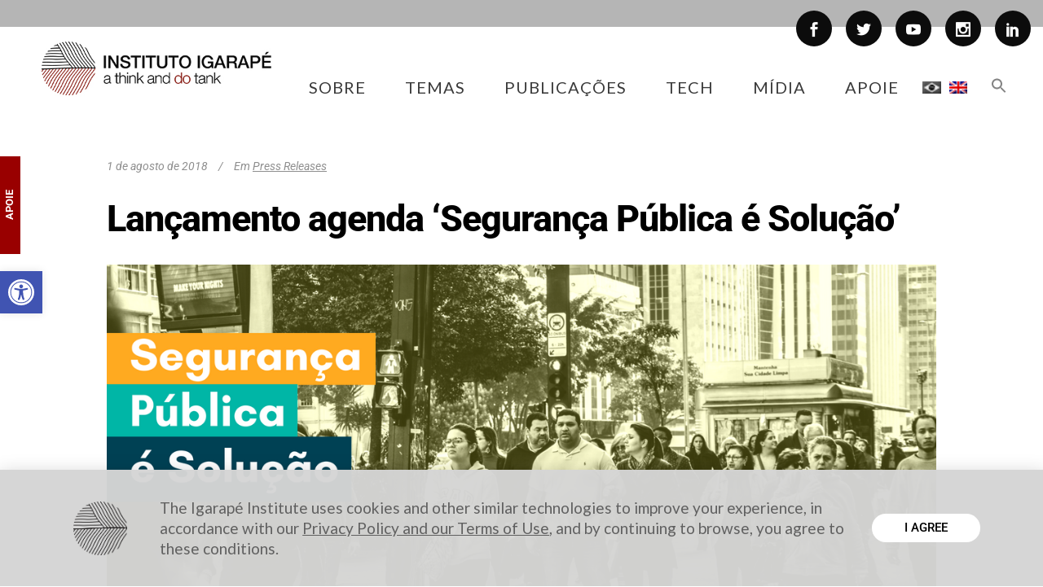

--- FILE ---
content_type: text/html; charset=UTF-8
request_url: https://igarape.org.br/lancamento-agenda-seguranca-publica-e-solucao/
body_size: 34196
content:
<!DOCTYPE html>
<html lang="pt-br">
<head>
<meta charset="UTF-8"/>
<link rel="profile" href="http://gmpg.org/xfn/11"/>
<link rel="pingback" href="https://igarape.org.br/xmlrpc.php">
<meta name=viewport content="width=device-width,initial-scale=1,user-scalable=no">
<link rel="shortcut icon" type="image/x-icon" href="https://igarape.org.br/wp-content/uploads/2021/12/FAV-IGARAPE3.jpg">
<link rel="apple-touch-icon" href="https://igarape.org.br/wp-content/uploads/2021/12/FAV-IGARAPE3.jpg"/>
<link href="https://fonts.googleapis.com/css?family=Lato:100,100i,200,200i,300,300i,400,400i,500,500i,600,600i,700,700i,800,800i,900,900i%7COpen+Sans:100,100i,200,200i,300,300i,400,400i,500,500i,600,600i,700,700i,800,800i,900,900i%7CIndie+Flower:100,100i,200,200i,300,300i,400,400i,500,500i,600,600i,700,700i,800,800i,900,900i%7COswald:100,100i,200,200i,300,300i,400,400i,500,500i,600,600i,700,700i,800,800i,900,900i" rel="stylesheet"><meta name='robots' content='index, follow, max-image-preview:large, max-snippet:-1, max-video-preview:-1' />
<link rel="alternate" hreflang="pt-br" href="https://igarape.org.br/lancamento-agenda-seguranca-publica-e-solucao/" />
<link rel="alternate" hreflang="x-default" href="https://igarape.org.br/lancamento-agenda-seguranca-publica-e-solucao/" />
<!-- Google Tag Manager for WordPress by gtm4wp.com -->
<script data-cfasync="false" data-pagespeed-no-defer>
var gtm4wp_datalayer_name = "dataLayer";
var dataLayer = dataLayer || [];
const gtm4wp_scrollerscript_debugmode         = false;
const gtm4wp_scrollerscript_callbacktime      = 100;
const gtm4wp_scrollerscript_readerlocation    = 150;
const gtm4wp_scrollerscript_contentelementid  = "content";
const gtm4wp_scrollerscript_scannertime       = 60;
</script>
<!-- End Google Tag Manager for WordPress by gtm4wp.com -->
<!-- This site is optimized with the Yoast SEO plugin v25.3 - https://yoast.com/wordpress/plugins/seo/ -->
<title>Lançamento agenda ‘Segurança Pública é Solução’ - Instituto Igarapé</title>
<link rel="canonical" href="https://igarape.org.br/lancamento-agenda-seguranca-publica-e-solucao/" />
<meta property="og:locale" content="pt_BR" />
<meta property="og:type" content="article" />
<meta property="og:title" content="Lançamento agenda ‘Segurança Pública é Solução’ - Instituto Igarapé" />
<meta property="og:description" content="O Instituto Igarapé, o Instituto Sou da Paz e o Fórum Brasileiro de Segurança Pública lançam nesta quinta-feira, às 9h, na Casa do Saber, a Agenda Segurança Pública é Solução." />
<meta property="og:url" content="https://igarape.org.br/lancamento-agenda-seguranca-publica-e-solucao/" />
<meta property="og:site_name" content="Instituto Igarapé" />
<meta property="article:publisher" content="https://www.facebook.com/InstitutoIgarape/" />
<meta property="article:published_time" content="2018-08-01T21:15:32+00:00" />
<meta property="article:modified_time" content="2018-08-02T12:13:01+00:00" />
<meta property="og:image" content="https://igarape.org.br/wp-content/uploads/2018/08/SegurançaPúblicaé-Solução.png" />
<meta property="og:image:width" content="1200" />
<meta property="og:image:height" content="628" />
<meta property="og:image:type" content="image/png" />
<meta name="author" content="Storm Design" />
<meta name="twitter:card" content="summary_large_image" />
<meta name="twitter:image" content="https://igarape.org.br/wp-content/uploads/2018/08/SegurançaPúblicaé-Solução.png" />
<meta name="twitter:creator" content="@igarape_org" />
<meta name="twitter:site" content="@igarape_org" />
<meta name="twitter:label1" content="Escrito por" />
<meta name="twitter:data1" content="Storm Design" />
<meta name="twitter:label2" content="Est. tempo de leitura" />
<meta name="twitter:data2" content="2 minutos" />
<script type="application/ld+json" class="yoast-schema-graph">{"@context":"https://schema.org","@graph":[{"@type":"Article","@id":"https://igarape.org.br/lancamento-agenda-seguranca-publica-e-solucao/#article","isPartOf":{"@id":"https://igarape.org.br/lancamento-agenda-seguranca-publica-e-solucao/"},"author":{"name":"Storm Design","@id":"https://igarape.org.br/#/schema/person/c47c40f02bdc0c3f5b51b08373d50c56"},"headline":"Lançamento agenda ‘Segurança Pública é Solução’","datePublished":"2018-08-01T21:15:32+00:00","dateModified":"2018-08-02T12:13:01+00:00","mainEntityOfPage":{"@id":"https://igarape.org.br/lancamento-agenda-seguranca-publica-e-solucao/"},"wordCount":419,"publisher":{"@id":"https://igarape.org.br/#organization"},"image":{"@id":"https://igarape.org.br/lancamento-agenda-seguranca-publica-e-solucao/#primaryimage"},"thumbnailUrl":"https://igarape.org.br/wp-content/uploads/2018/08/template-300x300-13.png","articleSection":["Press Releases"],"inLanguage":"pt-BR"},{"@type":"WebPage","@id":"https://igarape.org.br/lancamento-agenda-seguranca-publica-e-solucao/","url":"https://igarape.org.br/lancamento-agenda-seguranca-publica-e-solucao/","name":"Lançamento agenda ‘Segurança Pública é Solução’ - Instituto Igarapé","isPartOf":{"@id":"https://igarape.org.br/#website"},"primaryImageOfPage":{"@id":"https://igarape.org.br/lancamento-agenda-seguranca-publica-e-solucao/#primaryimage"},"image":{"@id":"https://igarape.org.br/lancamento-agenda-seguranca-publica-e-solucao/#primaryimage"},"thumbnailUrl":"https://igarape.org.br/wp-content/uploads/2018/08/template-300x300-13.png","datePublished":"2018-08-01T21:15:32+00:00","dateModified":"2018-08-02T12:13:01+00:00","breadcrumb":{"@id":"https://igarape.org.br/lancamento-agenda-seguranca-publica-e-solucao/#breadcrumb"},"inLanguage":"pt-BR","potentialAction":[{"@type":"ReadAction","target":["https://igarape.org.br/lancamento-agenda-seguranca-publica-e-solucao/"]}]},{"@type":"ImageObject","inLanguage":"pt-BR","@id":"https://igarape.org.br/lancamento-agenda-seguranca-publica-e-solucao/#primaryimage","url":"https://igarape.org.br/wp-content/uploads/2018/08/template-300x300-13.png","contentUrl":"https://igarape.org.br/wp-content/uploads/2018/08/template-300x300-13.png","width":300,"height":300},{"@type":"BreadcrumbList","@id":"https://igarape.org.br/lancamento-agenda-seguranca-publica-e-solucao/#breadcrumb","itemListElement":[{"@type":"ListItem","position":1,"name":"Início","item":"https://igarape.org.br/"},{"@type":"ListItem","position":2,"name":"Lançamento agenda ‘Segurança Pública é Solução’"}]},{"@type":"WebSite","@id":"https://igarape.org.br/#website","url":"https://igarape.org.br/","name":"Instituto Igarapé","description":"a think and do tank","publisher":{"@id":"https://igarape.org.br/#organization"},"potentialAction":[{"@type":"SearchAction","target":{"@type":"EntryPoint","urlTemplate":"https://igarape.org.br/?s={search_term_string}"},"query-input":{"@type":"PropertyValueSpecification","valueRequired":true,"valueName":"search_term_string"}}],"inLanguage":"pt-BR"},{"@type":"Organization","@id":"https://igarape.org.br/#organization","name":"Instituto Igarapé","url":"https://igarape.org.br/","logo":{"@type":"ImageObject","inLanguage":"pt-BR","@id":"https://igarape.org.br/#/schema/logo/image/","url":"https://igarape.org.br/wp-content/uploads/2022/02/2018-logo-igarape-cor-PT-1-scaled.jpg","contentUrl":"https://igarape.org.br/wp-content/uploads/2022/02/2018-logo-igarape-cor-PT-1-scaled.jpg","width":2560,"height":956,"caption":"Instituto Igarapé"},"image":{"@id":"https://igarape.org.br/#/schema/logo/image/"},"sameAs":["https://www.facebook.com/InstitutoIgarape/","https://x.com/igarape_org","https://www.linkedin.com/company/instituto-igarap-","https://www.youtube.com/user/InstitutoIgarape"]},{"@type":"Person","@id":"https://igarape.org.br/#/schema/person/c47c40f02bdc0c3f5b51b08373d50c56","name":"Storm Design","image":{"@type":"ImageObject","inLanguage":"pt-BR","@id":"https://igarape.org.br/#/schema/person/image/","url":"https://secure.gravatar.com/avatar/f12200486e3969d934c1609c76834a35?s=96&d=mm&r=g","contentUrl":"https://secure.gravatar.com/avatar/f12200486e3969d934c1609c76834a35?s=96&d=mm&r=g","caption":"Storm Design"},"url":"https://igarape.org.br/author/storm-design/"}]}</script>
<!-- / Yoast SEO plugin. -->
<link rel='dns-prefetch' href='//fonts.googleapis.com' />
<link rel='dns-prefetch' href='//www.googletagmanager.com' />
<!-- <link rel='stylesheet' id='simple_tooltips_style-css' href='https://igarape.org.br/wp-content/plugins/simple-tooltips/zebra_tooltips.css?ver=6.6.4' type='text/css' media='all' /> -->
<!-- <link rel='stylesheet' id='layerslider-css' href='https://igarape.org.br/wp-content/plugins/LayerSlider/assets/static/layerslider/css/layerslider.css?ver=7.12.3' type='text/css' media='all' /> -->
<link rel="stylesheet" type="text/css" href="//igarape.org.br/wp-content/cache/wpfc-minified/8mljx2r9/bk47.css" media="all"/>
<style id='powerpress-player-block-style-inline-css' type='text/css'>
</style>
<!-- <link rel='stylesheet' id='contact-form-7-css' href='https://igarape.org.br/wp-content/plugins/contact-form-7/includes/css/styles.css?ver=6.0.6' type='text/css' media='all' /> -->
<!-- <link rel='stylesheet' id='searchandfilter-css' href='https://igarape.org.br/wp-content/plugins/search-filter/style.css?ver=1' type='text/css' media='all' /> -->
<!-- <link rel='stylesheet' id='twenty20-css' href='https://igarape.org.br/wp-content/plugins/twenty20/assets/css/twenty20.css?ver=2.0.4' type='text/css' media='all' /> -->
<!-- <link rel='stylesheet' id='ivory-search-styles-css' href='https://igarape.org.br/wp-content/plugins/add-search-to-menu/public/css/ivory-search.min.css?ver=5.5.11' type='text/css' media='all' /> -->
<!-- <link rel='stylesheet' id='pojo-a11y-css' href='https://igarape.org.br/wp-content/plugins/pojo-accessibility/modules/legacy/assets/css/style.min.css?ver=1.0.0' type='text/css' media='all' /> -->
<!-- <link rel='stylesheet' id='qi-addons-for-elementor-grid-style-css' href='https://igarape.org.br/wp-content/plugins/qi-addons-for-elementor/assets/css/grid.min.css?ver=1.9.1' type='text/css' media='all' /> -->
<!-- <link rel='stylesheet' id='qi-addons-for-elementor-helper-parts-style-css' href='https://igarape.org.br/wp-content/plugins/qi-addons-for-elementor/assets/css/helper-parts.min.css?ver=1.9.1' type='text/css' media='all' /> -->
<!-- <link rel='stylesheet' id='qi-addons-for-elementor-style-css' href='https://igarape.org.br/wp-content/plugins/qi-addons-for-elementor/assets/css/main.min.css?ver=1.9.1' type='text/css' media='all' /> -->
<!-- <link rel='stylesheet' id='mediaelement-css' href='https://igarape.org.br/wp-includes/js/mediaelement/mediaelementplayer-legacy.min.css?ver=4.2.17' type='text/css' media='all' /> -->
<!-- <link rel='stylesheet' id='wp-mediaelement-css' href='https://igarape.org.br/wp-includes/js/mediaelement/wp-mediaelement.min.css?ver=6.6.4' type='text/css' media='all' /> -->
<!-- <link rel='stylesheet' id='stockholm-default-style-css' href='https://igarape.org.br/wp-content/themes/stockholm/style.css?ver=6.6.4' type='text/css' media='all' /> -->
<!-- <link rel='stylesheet' id='stockholm-font-awesome-css' href='https://igarape.org.br/wp-content/themes/stockholm/framework/modules/icons/font-awesome/css/font-awesome.min.css?ver=6.6.4' type='text/css' media='all' /> -->
<!-- <link rel='stylesheet' id='elegant-icons-css' href='https://igarape.org.br/wp-content/themes/stockholm/framework/modules/icons/elegant-icons/style.min.css?ver=6.6.4' type='text/css' media='all' /> -->
<!-- <link rel='stylesheet' id='linear-icons-css' href='https://igarape.org.br/wp-content/themes/stockholm/framework/modules/icons/linear-icons/style.min.css?ver=6.6.4' type='text/css' media='all' /> -->
<!-- <link rel='stylesheet' id='linea-icons-css' href='https://igarape.org.br/wp-content/themes/stockholm/framework/modules/icons/linea-icons/style.min.css?ver=6.6.4' type='text/css' media='all' /> -->
<!-- <link rel='stylesheet' id='ion-icons-css' href='https://igarape.org.br/wp-content/themes/stockholm/framework/modules/icons/ion-icons/style.min.css?ver=6.6.4' type='text/css' media='all' /> -->
<!-- <link rel='stylesheet' id='stockholm-stylesheet-css' href='https://igarape.org.br/wp-content/themes/stockholm/css/stylesheet.min.css?ver=6.6.4' type='text/css' media='all' /> -->
<!-- <link rel='stylesheet' id='stockholm-style-dynamic-css' href='https://igarape.org.br/wp-content/themes/stockholm/css/style_dynamic.css?ver=1762521057' type='text/css' media='all' /> -->
<!-- <link rel='stylesheet' id='stockholm-responsive-css' href='https://igarape.org.br/wp-content/themes/stockholm/css/responsive.min.css?ver=6.6.4' type='text/css' media='all' /> -->
<!-- <link rel='stylesheet' id='stockholm-style-dynamic-responsive-css' href='https://igarape.org.br/wp-content/themes/stockholm/css/style_dynamic_responsive.css?ver=1762521057' type='text/css' media='all' /> -->
<link rel="stylesheet" type="text/css" href="//igarape.org.br/wp-content/cache/wpfc-minified/lll351li/bk4q.css" media="all"/>
<style id='stockholm-style-dynamic-responsive-inline-css' type='text/css'>
.qode_carousels.carousel_owl .owl-nav .owl-next, 
.qode_carousels.carousel_owl .owl-nav .owl-prev {
border-radius: 50px;
}
@font-face {
font-family: 'Lato';
font-style: normal;
font-weight: 400;
src: local('Lato Regular'), local('Lato-Regular'), url(/fonts/UyBMtLsHKBKXelqf4x7VRQ.woff2) format('woff2');
unicode-range: U+0100-024F, U+1E00-1EFF, U+20A0-20AB, U+20AD-20CF, U+2C60-2C7F, U+A720-A7FF;
}
/* latin */
@font-face {
font-family: 'Lato';
font-style: normal;
font-weight: 700;
src: local('Lato Regular'), local('Lato-Regular'), url(/fonts/1YwB1sO8YE1Lyjf12WNiUA.woff2) format('woff2');
unicode-range: U+0000-00FF, U+0131, U+0152-0153, U+02C6, U+02DA, U+02DC, U+2000-206F, U+2074, U+20AC, U+2212, U+2215;
}
/* latin-ext */
@font-face {
font-family: 'Lato';
font-style: normal;
font-weight: 700;
src: local('Lato Bold'), local('Lato-Bold'), url(/fonts/ObQr5XYcoH0WBoUxiaYK3_Y6323mHUZFJMgTvxaG2iE.woff2) format('woff2');
unicode-range: U+0100-024F, U+1E00-1EFF, U+20A0-20AB, U+20AD-20CF, U+2C60-2C7F, U+A720-A7FF;
}
/* latin */
@font-face {
font-family: 'Lato';
font-style: normal;
font-weight: 700;
src: local('Lato Bold'), local('Lato-Bold'), url(/fonts/H2DMvhDLycM56KNuAtbJYA.woff2) format('woff2');
unicode-range: U+0000-00FF, U+0131, U+0152-0153, U+02C6, U+02DA, U+02DC, U+2000-206F, U+2074, U+20AC, U+2212, U+2215;
}
/* latin-ext */
@font-face {
font-family: 'Lato';
font-style: italic;
font-weight: 400;
src: local('Lato Italic'), local('Lato-Italic'), url(/fonts/YMOYVM-eg6Qs9YzV9OSqZfesZW2xOQ-xsNqO47m55DA.woff2) format('woff2');
unicode-range: U+0100-024F, U+1E00-1EFF, U+20A0-20AB, U+20AD-20CF, U+2C60-2C7F, U+A720-A7FF;
}
/* latin */
@font-face {
font-family: 'Lato';
font-style: italic;
font-weight: 400;
src: local('Lato Italic'), local('Lato-Italic'), url(/fonts/PLygLKRVCQnA5fhu3qk5fQ.woff2) format('woff2');
unicode-range: U+0000-00FF, U+0131, U+0152-0153, U+02C6, U+02DA, U+02DC, U+2000-206F, U+2074, U+20AC, U+2212, U+2215;
}
/* newsletter form positive response */
div.wpcf7-response-output {
color: #a2a2a2;
} 
.woocommerce .select2-container.orderby .select2-choice, .woocommerce-page .select2-container.orderby .select2-choice {background-color: #f5f5f5;}
.qode_image_gallery_no_space {position:relative;}
@media only screen and (min-width: 1000px) and (max-width: 1200px) {
body.home .content .full_width_inner .vc_row:first-child > .full_section_inner > .vc_col-sm-12 > .wpb_wrapper > .vc_row:nth-of-type(6) .vc_column_container a {    
padding-left: 10px;    
padding-right: 10px;
}
}
@media only screen and (min-width: 768px) and (max-width: 1000px) {
body.home .content .full_width_inner .vc_row:first-child > .full_section_inner > .vc_col-sm-12 > .wpb_wrapper > .vc_row:nth-of-type(6) .vc_column_container a {    
letter-spacing: 0.3px;    
padding-left: 5px;    
padding-right: 5px;
}
}
@media only screen and (max-width: 768px) {
body.home .content .full_width_inner .vc_row:first-child > .full_section_inner > .vc_col-sm-12 > .wpb_wrapper > .vc_row:nth-of-type(6) .vc_column_container:not(:first-child) {    alm-reveal
margin-top: 30px;
}
}
//@media only screen and (max-width: 480px) {
//.melhorong, .winner {
//display:none;
//}
body.home .content .full_width_inner .vc_row:first-child > .full_section_inner > .vc_col-sm-12 > .wpb_wrapper > .vc_row:nth-of-type(6) .vc_column_container a {    
letter-spacing: 0.3px;    
padding-left: 5px;    
padding-right: 5px;
}
}
.wpb_gallery_slides ul li a.flex-prev {left: 0;}
.wpb_gallery_slides ul li a.flex-next {right: 0;}
.ls-nav-prev:after, .ls-nav-next:after{display: none;}
.ls-nav-prev, .ls-nav-next {background-color: transparent;}
body.single  .post_image img {
display: none;
}
@media only screen and (min-width: 768px) and (max-width:1200px){
.responsive_text h1{
font-size: 120px;
} 
}
@media only screen and (min-width: 480px) and (max-width:600px){
.responsive_text h1{
font-size: 120px;
} 
}
@media only screen and (max-width:480px){
.responsive_text h1{
font-size: 55px;
text-align: center;
}
.blog_holder article h2 {
line-height: normal !important;
}
}
.fix_icons .q_icon_shortcode i {
line-height: 130px;
}
/* Botão APOIE */
#supot {
position: fixed;/* com isso ela vai ficar fixa na tela, independentimente da barra ser rolada */
top: 0%; /* a margem do topo vai ser 50% do monitor do usuário */
left: 0%; /* a margem da esquerda vai ser 50% do monitor do usuário */
height: 50px; /* a altura da div */
width: 120px; /* a largura da div */
margin-top: 227px; /* aqui você tem que colcar a metade da altura */
margin-left: -60px; /* e aqui a metade da largura; se não fizer isso não vai ficar no centro, se quiser saber mais, fala q eu te explico */
background: #FFF; /*  cor do back? Lógico! */
z-index: 1000000000; /* z-index é uma esp[ecie de camada, coloquei um número bem alto */
overflow: auto;
}
.responsive  img{
max-width: 391px;   /* Máximo da largura da imagem */
width: 100%;
max-height: 205px;  /* Máximo da altura da imagem */
min-height: auto;      /* Mánimo da altura, por padrão ~Sauto~T */
}
div.vertical
{
transform: rotate(-90deg);
-webkit-transform: rotate(-90deg); /* Safari/Chrome */
-moz-transform: rotate(-90deg); /* Firefox */
-o-transform: rotate(-90deg); /* Opera */
-ms-transform: rotate(-90deg); /* IE 9 */
}
p {
line-height:135%;
}
/* Deixa a bandeira cinza da linguagem */
.imgCinza{
-webkit-transition: all 0.8s linear;
-moz-transition: all 0.8s linear;
transition: all 0.8s linear;
filter: url("data:image/svg+xml;utf8,<svg xmlns="\'http://www.w3.org/2000/svg\'"><filter id="\'grayscale\'"><feColorMatrix type="\'matrix\'" values="\'0.3333" 0.3333="" 0="" 1="" 0\'=""></feColorMatrix></filter></svg>#grayscale"); /* Firefox 3.5+ */
filter: gray; /* IE6-9 */
-webkit-filter: grayscale(100%); /* Chrome 19+, Safari 6+, Safari 6+ iOS */
}
/* Ajusta o espaço entre as bandeiras */
li.menu-item.menu-item-language a {
padding: 0 5px !important;
}
span.wpcf7-list-item {
display: block;
}
.page .wpcf7-text{
border: 2px solid #8d8d8d !important;
}
.home .blog_holder.masonry {
margin: 0px auto !important;
width: 1100px !important;
}
.home .container_inner.default_template_holder {
width: 100% !important;
}
/* Resize as bandeiras da linguagem */
.wpml-ls-menu-item .wpml-ls-flag {
height: 15px !important;
width: auto !important;
}
/*tamanho icone menu hamburger mobile*/
.fa {
font-size: 24px;
}
/*tamanho content menu mobile*/
nav.mobile_menu ul li a, nav.mobile_menu ul li h4 {
font-size: 22px;
color: #3b3b3b;
line-height: 34px;
}
.home .latest_post_holder .topoUltimas a {
/* padding-left: 5px; */
/* margin-right: 5px; */
margin-bottom: 5px;
font-size: 11px;
/* padding-right: 5px; */
/* float: left; */
/* border: 1px solid; */
}
button.alm-load-more-btn {
background: #000000!important;
border-radius: 50px!important;
}
.alm-reveal article {
margin-right: 20px !important;
height: 600px;
}
.alm-listing.alm-ajax.blog_holder.masonry.loadColor article {
position: static !important;
top: auto !important;
left: auto !important;
}
h1, {
font-family:Heebo !important;
}
h2, h3 {
font-family:Roboto !important;
}
.footer_top .container {
background-color: transparent !important;
}
.page-id-34500 div.section {
background-size: contain;
}
.pagination ul li.prev {
position:relative;
}
.pagination ul li {
width: 40px;
}
.search-results article .post_image {
width: 100px;
float:left;
border: solid 1px #000;
}
.search-results article .post_text {
float: right;
width: 90%;
padding-bottom: 50px;
}
.search-results article .post_text .post_text_inner{
padding: 0px 0px 10px 10px;
}
.titulo_search form {
margin-top: 30px;
margin-bottom: 30px;
}
.titulo_search h2 {
margin-bottom: 30px;
}
.search-results input, .search-results select {
height: 30px;
}
.search-results .blog_holder article {
border-top: solid 1px #000;
padding-top: 100px;
}
@media only screen and (max-width: 480px) {
.search-results article .post_image {
margin: 0 auto;
width: 100px;
float: initial;
}
.search-results article .post_text {
float: initial;
margin-top: 30px;
}
.search-results .blog_holder article .post_content_holder {
text-align: center;
}
}
.pagination ul li.last, .pagination ul li.next {
position: relative;
}
.searchandfilter input[type=submit] {
height: 35px;
padding-right: 20px;
padding-left: 20px;
color: #ad0000;
font-size: 16px;
font-weight: 500;
text-transform: none;
border-color: #ad0000;
border-width: 1px;
border-radius: 50px;
-moz-border-radius: 50px;
-webkit-border-radius: 50px;
background-color: #fff;
}
.searchandfilter input[type=submit]:hover {
color: #fff;
background-color: #ad0000;
border-color: #ad0000;
}
.searchandfilter select {
height: 35px;
border: 2px solid #ad0000;
}
.searchandfilter input[type=text] {
border: 2px solid #ad0000;
}
.searchandfilter  #ofpost_tag {
width: 300px;
}
/*highlight circle and lines pagina Mineração Ilegal*/
.circle-sketch-highlight{
position:relative;
}
.circle-sketch-highlight:before{
content:"";
z-index:0;
left:-0.5em;
top:-0.1em;
border-width:5px;
border-style:solid;
border-color:#FFD500;
position:absolute;
border-right-color:transparent;
width:111%;
height:1.5em;
transform:rotate(2deg);
opacity:0.9;
border-radius:50%;
padding:0.1em 0.25em;
}
.circle-sketch-highlight:after{
content:"";
z-index:0;
left:-0.5em;
top:0.1em;
padding:0.1em 0.25em;
border-width:5px;
border-style:solid;
border-color:#FFD500;
border-left-color:transparent;
border-top-color:transparent;
position:absolute;
width:108%;
height:1.5em;
transform:rotate(-1deg);
opacity:0.9;
border-radius:50%;
}
.sketch-highlight{
position:relative;
}
.sketch-highlight:before {
content: "";
z-index: -1;
left: 0em;
top: 7px;
border-width: 4px;
border-style: solid;
border-color: #FFD500;
position: absolute;
border-right-color: transparent;
border-left-color: transparent;
border-top-color: transparent;
width: 100%;
height: 1em;
transform: rotate(2deg);
border-radius: 4px;
}
.sketch-highlight:after {
content: "";
z-index: -1;
left: 0em;
top: 8px;
border-width: 4px;
border-style: solid;
border-color: #FFD500;
border-left-color: transparent;
border-top-color: transparent;
border-right-color: transparent;
position: absolute;
width: 100%;
height: 1em;
transform: rotate(-1deg);
border-radius: 5px;
}
.cs-menu span.grey, .cs-menu .item span.texto {
font-family: "Roboto" !important;
}
.issuu-embed-container {
position: relative;
padding-bottom: 56.25%; /* set the aspect ratio here as (height / width) * 100% */
height: 6000px;
overflow: hidden;
}
.issuu-embed-container iframe {
position: absolute;
top: 0;
left: 0;
width: 100%;
height: 100%;
}
#back_to_top>span {
border-radius: 30px;
}
.is-form-style input.is-search-input {
font-size: 17px!important;
padding: 0 28px;
height: 48px;
width: 90%;
border-radius: 30px;
}
.is-form-style input.is-search-submit {
font-size: 17px!important;
border-radius: 30px;
height: 48px;
padding: 0 24px!important;
}
nav.main_menu.right {
position: absolute !important;
right: 20px !important;
}
.drop_down .second .inner ul li.sub a i.q_menu_arrow {
font-size: 15px;
}
/*pagina de password para paginas protegidas*/
.post-password-form {
padding: 200px;
}
.post-password-form input[type=submit] {
border: 2px solid #000000;
color: #000;
background-color: #ffffff;
border-radius: 33px;
}
.post-password-form input[type=password] {
color: #252020;
border: 1px solid;
}
.slidesHotSpot .owl-dots {
display:none !important;
}
@media only screen and (min-width:1170px){
.light:not(.sticky):not(.scrolled) .side_menu_button>a{
color:#fff
}
.dark:not(.sticky):not(.scrolled) .side_menu_button>a{
color:#000
}
.stick_with_left_right_menu .logo_wrapper{
overflow:hidden
}
.latest_post_holder.boxes.five_columns>ul>li:nth-child(5n+1),.latest_post_holder.boxes.four_columns>ul>li:nth-child(4n+1),.latest_post_holder.boxes.three_columns>ul>li:nth-child(3n+1),.latest_post_holder.boxes.two_columns>ul>li:nth-child(2n+1){
clear:both
}
.admin-bar header.fixed,.admin-bar header.sticky.sticky_animate{
padding-top:32px!important
}
.admin-bar .side_menu,.admin-bar header.fixed .qode_search_form,.admin-bar header.sticky .qode_search_form{
top:32px
}
}
@media only screen and (max-width:1170px){
body.boxed .carousel-inner,body.boxed .footer_inner,body.boxed .fotter_bottom_border_holder.in_grid,body.boxed .fotter_top_border_holder.in_grid,body.boxed .full_width .parallax_content,body.boxed .header_inner,body.boxed .wrapper_inner,body.boxed footer{
width:818px
}
.boxed div.section .section_inner,.carousel-inner .slider_content_outer,.container_inner,.elementor-container .elementor-widget-wrap>.qode_elementor_container_inner,.elementor-row .elementor-widget-wrap>.qode_elementor_container_inner,.fotter_bottom_border_holder.in_grid,.fotter_top_border_holder.in_grid,.full_width .parallax_content,.qode_elementor_container_inner,div.grid_section .section_inner,nav.content_menu{
width:768px
}
.full_width .projects_holder_outer.v5,.full_width .projects_holder_outer.v6{
width:100%
}
.header_top .container{
display:inline-block
}
.header_inner_left,footer.uncover,header{
position:relative!important;
left:0!important;
margin-bottom:0
}
.content{
margin-bottom:0!important
}
.right_side_menu_opened .wrapper header{
left:0!important
}
header{
top:0!important;
margin-top:0!important;
display:block
}
.header_top_hide_on_mobile .header_top{
display:none!important
}
.header_top{
height:auto;
line-height:normal;
display:block!important
}
.header_top .left,.header_top .right{
text-align:center;
float:none
}
.header_top .inner{
display:inline-block;
vertical-align:middle
}
.header_bottom{
background-color:#fff
}
.header_bottom .container_inner{
width:auto
}
header .q_logo img.normal{
display:block!important;
opacity:1!important;
position:relative;
margin:0 auto
}
header .q_logo img.dark,header .q_logo img.light,header .q_logo img.sticky{
display:none!important
}
header .q_logo.animate_logo div.normal{
opacity:1!important;
display:block
}
header .q_logo.animate_logo div.dark,header .q_logo.animate_logo div.sticky{
display:none
}
body.qode-mobile-logo-set header .q_logo img.normal{
display:none!important
}
body.qode-mobile-logo-set header .q_logo img.mobile-logo{
display:block!important;
opacity:1!important;
-webkit-transform:none!important;
-ms-transform:none!important;
transform:none!important;
position:relative;
margin:0 auto
}
.header-left-from-logo-widget,.header-right-from-logo-widget{
display:none
}
.q_logo_hidden{
display:none
}
.main_menu{
display:none!important
}
nav.mobile_menu{
display:block
}
.mobile_menu_button{
display:table
}
nav.mobile_menu>ul{
margin:0 auto
}
.logo_wrapper{
display:table;
height:100px;
left:50%;
position:absolute
}
.q_logo{
display:table-cell;
position:relative;
top:auto;
vertical-align:middle
}
.q_logo a{
left:-50%;
width:auto!important
}
.q_logo img{
top:0;
left:0
}
header .header_fixed_right_area{
line-height:100%!important;
top:80px!important;
width:100%;
display:block;
text-align:center;
margin:0;
position:absolute
}
.header_menu_bottom{
border-top:none
}
.dark .mobile_menu_button span,.dark .shopping_cart_header .header_cart>i,.dark .side_menu_button>a,.light .header_top .header-widget,.light .header_top .header-widget a,.light .header_top .header-widget p,.light .header_top .header-widget span,.light .header_top .header-widget.widget_nav_menu ul.menu>li>a,.light .header_top .q_social_icon_holder i.simple_social{
color:#777
}
.light .header_top #lang_sel>ul>li>a,.light .header_top #lang_sel_click>ul>li>a,.light .header_top .q_social_icon_holder i.simple_social{
color:#777!important
}
.dark .header_top .header-widget,.dark .header_top .header-widget a,.dark .header_top .header-widget p,.dark .header_top .header-widget span,.dark .header_top .header-widget.widget_nav_menu ul.menu>li>a,.dark .header_top .q_social_icon_holder i.simple_social,.dark .mobile_menu_button span,.dark .shopping_cart_header .header_cart>i,.dark .side_menu_button>a{
color:#777
}
.header_top .header-widget{
display:block;
width:100%;
margin:0;
text-align:center
}
.header_top .left .inner #lang_sel,.header_top .right .inner #lang_sel{
float:none
}
.dark .header_top #lang_sel>ul>li>a,.dark .header_top #lang_sel_click>ul>li>a,.dark .header_top .q_social_icon_holder i.simple_social{
color:#777!important
}
.title{
height:auto!important
}
.title_outer.with_image .title{
padding:0!important
}
.title.has_background,.title.has_fixed_background{
background:0 0!important;
height:auto!important;
padding:0!important
}
.title_outer.animate_title_area{
height:auto!important;
opacity:1!important
}
.title .not_responsive{
display:block
}
.title_outer.with_image .title .title_subtitle_holder{
padding:0!important
}
.title h1{
font-size:38px
}
.title .title_holder{
height:100%!important;
padding:0!important
}
.title:not(.breadcrumbs_title) .title_holder{
height:100%!important;
padding:10px 0!important;
-webkit-box-sizing:border-box;
box-sizing:border-box
}
.subtitle{
font-size:24px
}
.shopping_cart_inner,.side_menu_button{
height:100px
}
header.menu_bottom.has_header_fixed_right .side_menu_button{
height:130px!important
}
.header_top .right #lang_sel ul ul,.header_top .right #lang_sel_click ul ul{
right:0
}
nav.content_menu{
position:relative!important;
top:0!important;
margin:0 auto
}
nav.content_menu ul.menu{
display:none
}
nav.content_menu .nav_select_menu{
display:block
}
nav.content_menu .back_outer{
display:none
}
.content .container .container_inner.default_template_holder{
padding:44px 0 0
}
.projects_holder.v4 .mix,.projects_holder.v4.hover_text .mix,.projects_holder.v5 .mix,.projects_holder.v5.hover_text .mix,.projects_holder.v6 .mix,.projects_holder.v6.hover_text .mix{
width:23%;
margin:0 0 3%
}
.projects_holder.v4 .filler,.projects_holder.v4.hover_text .filler,.projects_holder.v5 .filler,.projects_holder.v5.hover_text .filler,.projects_holder.v6 .filler,.projects_holder.v6.hover_text .filler{
width:23%
}
.projects_holder.v2 .mix,.projects_holder.v3 .mix{
margin:0 0 3%
}
.projects_holder.v2.hover_text .mix,.projects_holder.v3.hover_text .mix,.projects_holder.v4.hover_text .mix,.projects_holder.v5.hover_text .mix,.projects_holder.v6.hover_text .mix{
margin:0 0 2.8%
}
.projects_holder.v4.hover_text.no_space .filler,.projects_holder.v4.hover_text.no_space .mix,.projects_holder.v4.standard_no_space .filler,.projects_holder.v4.standard_no_space .mix,.projects_holder.v5.hover_text.no_space .filler,.projects_holder.v5.hover_text.no_space .mix,.projects_holder.v5.standard_no_space .filler,.projects_holder.v5.standard_no_space .mix,.projects_holder.v6.hover_text.no_space .filler,.projects_holder.v6.hover_text.no_space .mix,.projects_holder.v6.standard_no_space .filler,.projects_holder.v6.standard_no_space .mix{
width:24.99%
}
.firefox_mac_browser .projects_holder.v4.hover_text.no_space .filler,.firefox_mac_browser .projects_holder.v4.hover_text.no_space .mix,.firefox_mac_browser .projects_holder.v4.standard_no_space .filler,.firefox_mac_browser .projects_holder.v4.standard_no_space .mix,.firefox_mac_browser .projects_holder.v5.hover_text.no_space .filler,.firefox_mac_browser .projects_holder.v5.hover_text.no_space .mix,.firefox_mac_browser .projects_holder.v5.standard_no_space .filler,.firefox_mac_browser .projects_holder.v5.standard_no_space .mix,.firefox_mac_browser .projects_holder.v6.hover_text.no_space .filler,.firefox_mac_browser .projects_holder.v6.hover_text.no_space .mix,.firefox_mac_browser .projects_holder.v6.standard_no_space .filler,.firefox_mac_browser .projects_holder.v6.standard_no_space .mix,.safari_browser .projects_holder.v4.hover_text.no_space .filler,.safari_browser .projects_holder.v4.hover_text.no_space .mix,.safari_browser .projects_holder.v4.standard_no_space .filler,.safari_browser .projects_holder.v4.standard_no_space .mix,.safari_browser .projects_holder.v5.hover_text.no_space .filler,.safari_browser .projects_holder.v5.hover_text.no_space .mix,.safari_browser .projects_holder.v5.standard_no_space .filler,.safari_browser .projects_holder.v5.standard_no_space .mix,.safari_browser .projects_holder.v6.hover_text.no_space .filler,.safari_browser .projects_holder.v6.hover_text.no_space .mix,.safari_browser .projects_holder.v6.standard_no_space .filler,.safari_browser .projects_holder.v6.standard_no_space .mix{
width:24.93%
}
.projects_holder.v3.standard_no_space .mix,.projects_holder.v4.standard_no_space .mix,.projects_holder.v5.standard_no_space .mix,.projects_holder.v6.standard_no_space .mix{
margin:0
}
.masonry_with_space .projects_holder.v5 .filler,.masonry_with_space .projects_holder.v5 .mix,.masonry_with_space .projects_holder.v6 .filler,.masonry_with_space .projects_holder.v6 .mix{
width:25%
}
.full_width .projects_masonry_holder:not(.projects_masonry_holder_with_columns) .portfolio_masonry_item,.full_width .projects_masonry_holder:not(.projects_masonry_holder_with_columns) .portfolio_masonry_item.large_height{
width:49.9%
}
.full_width .projects_masonry_holder:not(.projects_masonry_holder_with_columns) .portfolio_masonry_item.large_width,.full_width .projects_masonry_holder:not(.projects_masonry_holder_with_columns) .portfolio_masonry_item.large_width_height{
width:100%
}
.projects_masonry_holder:not(.projects_masonry_holder_with_columns) .portfolio_masonry_item,.projects_masonry_holder:not(.projects_masonry_holder_with_columns) .portfolio_masonry_item.large_height{
width:49.9%
}
.projects_masonry_holder .portfolio_masonry_item.large_width,.projects_masonry_holder .portfolio_masonry_item.large_width_height{
width:100%
}
.projects_masonry_holder.masonry_extended .portfolio_masonry_item,.projects_masonry_holder.masonry_extended .portfolio_masonry_item.large_height{
width:33.33%
}
.projects_masonry_holder.masonry_extended .portfolio_masonry_item.large_width,.projects_masonry_holder.masonry_extended .portfolio_masonry_item.large_width_height{
width:66.66%
}
.blog_holder.masonry article,.q_masonry_blog article{
width:47%
}
.blog_holder.masonry_full_width article{
width:30.5%
}
.full_width .q_masonry_blog article{
width:30.5%
}
.blog_holder.blog_animated article .qodef-post-content-overlay i{
display:none
}
.box_image_holder .box_icon .fa-stack{
font-size:3em
}
.header_top .left .inner>div:last-child,.header_top .right .inner>div,header .q_social_icon_holder{
border-right:0
}
.header_top .left .inner>div,.header_top .right .inner>div:first-child{
border-left:0
}
.animated_icons_with_text.five_columns .animated_icon_with_text_holder,.animated_icons_with_text.four_columns .animated_icon_with_text_holder,.animated_icons_with_text.three_columns .animated_icon_with_text_holder{
width:50%
}
.animated_icons_with_text.five_columns .animated_icon_with_text_holder:nth-child(5n) .animated_icon_with_text_inner:before,.animated_icons_with_text.four_columns .animated_icon_with_text_holder:nth-child(4n) .animated_icon_with_text_inner:before,.animated_icons_with_text.three_columns .animated_icon_with_text_holder:nth-child(3n) .animated_icon_with_text_inner:before{
border-right-width:1px
}
.animated_icons_with_text.five_columns .animated_icon_with_text_holder:nth-child(2n) .animated_icon_with_text_inner:before,.animated_icons_with_text.four_columns .animated_icon_with_text_holder:nth-child(2n) .animated_icon_with_text_inner:before,.animated_icons_with_text.three_columns .animated_icon_with_text_holder:nth-child(2n) .animated_icon_with_text_inner:before{
border-right-width:0
}
.cover_boxes ul{
margin:0 -8px 0 0
}
.cover_boxes ul li{
margin-right:8px
}
.cover_boxes ul li,.cover_boxes ul li .box .thumb{
width:187px
}
.cover_boxes ul li .box,.cover_boxes ul li.act{
width:374px
}
.cover_boxes ul li .box .box_content{
left:197px;
width:177px
}
body.boxed .cover_boxes ul li,body.boxed .cover_boxes ul li .box .thumb{
width:199px
}
body.boxed .cover_boxes ul li .box,body.boxed .cover_boxes ul li.act{
width:400px
}
body.boxed .cover_boxes ul li .box .box_content{
left:209px;
width:189px
}
.cover_boxes ul li .box .box_content p{
max-height:105px;
overflow:hidden
}
.cover_boxes ul li .box .cover_box_title{
margin:0 0 5px
}
.cover_boxes ul li .box .qbutton,.cover_boxes ul li .box h5{
margin:8px 0 0
}
.latest_post_holder.boxes.four_columns>ul>li,.latest_post_holder.four_columns>ul>li{
width:49%;
margin:0 2% 25px 0!important
}
.latest_post_holder.boxes.four_columns>ul>li:nth-child(2n){
margin:0 0 25px!important
}
.latest_post_holder.boxes.four_columns>ul>li:nth-child(2n+1){
clear:both
}
.q_tabs .tabs-nav li a{
padding:0 7px
}
.price_table_inner ul li.table_title{
padding:18px 15px 17px
}
.price_table_inner ul li{
padding:11px 10px
}
body .content,body .content.content_top_margin{
margin-top:0!important
}
.q_counter_holder.center{
padding:20px 30px
}
.wpb_flexslider.flexslider.have_frame{
width:566px
}
.frame_holder>.wpb_wrapper{
padding:30px 0 66px 0
}
.frame_holder.frame_holder2>.wpb_wrapper{
padding:42px 0 66px 0
}
.qode_pricing_tables.four_columns .q_price_table{
width:48.75%;
margin-bottom:45px
}
.qode_pricing_tables.four_columns .q_price_table:nth-child(2n+1){
margin-left:0;
clear:both
}
.gallery_holder ul.v5 li,.wpb_gallery_slides .gallery_holder ul.v5 li{
width:25%
}
.google_map_ovrlay{
display:block
}
.full_width .projects_holder.hover_text.v2 article .image_holder.standard_hover .icons_holder,.full_width .projects_holder.hover_text.v3 article .image_holder.standard_hover .icons_holder{
bottom:30px;
left:40px
}
.full_width .projects_holder.hover_text.v4 article .image_holder.standard_hover .icons_holder,.full_width .projects_holder.hover_text.v5 article .image_holder.standard_hover .icons_holder,.full_width .projects_holder.hover_text.v6 article .image_holder.standard_hover .icons_holder,.full_width .projects_masonry_holder article .image_holder.standard_hover .icons_holder{
bottom:15px;
left:25px
}
.full_width .projects_holder.v2 article .image_holder.standard_hover .text_holder,.full_width .projects_holder.v3 article .image_holder.standard_hover .text_holder{
padding:30px 40px 65px
}
.full_width .projects_holder.v4 article .image_holder.standard_hover .text_holder,.full_width .projects_holder.v5 article .image_holder.standard_hover .text_holder,.full_width .projects_holder.v6 article .image_holder.standard_hover .text_holder,.full_width .projects_masonry_holder article .image_holder.standard_hover .text_holder{
padding:15px 25px 50px
}
.full_screen_navigation_holder.up_arrow{
top:0!important
}
.full_screen_navigation_holder.down_arrow{
bottom:0!important
}
.content.content_top_margin .fp-controlArrow{
margin-top:-28px
}
.q_contact_page.map_lr .contact_detail{
width:100%;
margin-right:0
}
.q_contact_page.map_lr .google_map_holder{
width:100%;
margin:0 0 80px
}
.q_elements_holder.responsive_mode_from_1000.five_columns .q_elements_item,.q_elements_holder.responsive_mode_from_1000.four_columns .q_elements_item,.q_elements_holder.responsive_mode_from_1000.six_columns .q_elements_item,.q_elements_holder.responsive_mode_from_1000.three_columns .q_elements_item,.q_elements_holder.responsive_mode_from_1000.two_columns .q_elements_item{
width:100%;
display:inline-block;
height:auto
}
.q_elements_holder.responsive_mode_from_1000 .q_elements_item .q_elements_item_content .images_holder{
display:inline-block
}
.q_elements_holder.alignment_one_column_left.responsive_mode_from_1000 .q_elements_item .q_elements_item_content{
text-align:left!important
}
.q_elements_holder.alignment_one_column_center.responsive_mode_from_1000 .q_elements_item .q_elements_item_content{
text-align:center!important
}
.q_elements_holder.alignment_one_column_right.responsive_mode_from_1000 .q_elements_item .q_elements_item_content{
text-align:right!important
}
.portfolio_single .portfolio_masonry_gallery .mix,.portfolio_single .portfolio_masonry_gallery .mix.large{
width:33.33%
}
.portfolio_single .portfolio_masonry_gallery .mix.huge{
width:66.66%
}
}
@media only screen and (max-width:1170px){
.qodef-hl-intro{
padding-top:0
}
}
</style>
<!-- <link rel='stylesheet' id='js_composer_front-css' href='https://igarape.org.br/wp-content/plugins/js_composer/assets/css/js_composer.min.css?ver=7.9' type='text/css' media='all' /> -->
<link rel="stylesheet" type="text/css" href="//igarape.org.br/wp-content/cache/wpfc-minified/20c3xeyl/bk47.css" media="all"/>
<link rel='stylesheet' id='stockholm-google-fonts-css' href='https://fonts.googleapis.com/css?family=Raleway%3A100%2C100i%2C200%2C200i%2C300%2C300i%2C400%2C400i%2C500%2C500i%2C600%2C600i%2C700%2C700i%2C800%2C800i%2C900%2C900i%7CCrete+Round%3A100%2C100i%2C200%2C200i%2C300%2C300i%2C400%2C400i%2C500%2C500i%2C600%2C600i%2C700%2C700i%2C800%2C800i%2C900%2C900i%7CRoboto%3A100%2C100i%2C200%2C200i%2C300%2C300i%2C400%2C400i%2C500%2C500i%2C600%2C600i%2C700%2C700i%2C800%2C800i%2C900%2C900i%7CLato%3A100%2C100i%2C200%2C200i%2C300%2C300i%2C400%2C400i%2C500%2C500i%2C600%2C600i%2C700%2C700i%2C800%2C800i%2C900%2C900i%7CHeebo%3A100%2C100i%2C200%2C200i%2C300%2C300i%2C400%2C400i%2C500%2C500i%2C600%2C600i%2C700%2C700i%2C800%2C800i%2C900%2C900i&#038;subset=latin%2Clatin-ext&#038;ver=1.0.0' type='text/css' media='all' />
<!-- <link rel='stylesheet' id='elementor-frontend-css' href='https://igarape.org.br/wp-content/plugins/elementor/assets/css/frontend.min.css?ver=3.29.2' type='text/css' media='all' /> -->
<!-- <link rel='stylesheet' id='widget-image-css' href='https://igarape.org.br/wp-content/plugins/elementor/assets/css/widget-image.min.css?ver=3.29.2' type='text/css' media='all' /> -->
<!-- <link rel='stylesheet' id='widget-text-editor-css' href='https://igarape.org.br/wp-content/plugins/elementor/assets/css/widget-text-editor.min.css?ver=3.29.2' type='text/css' media='all' /> -->
<!-- <link rel='stylesheet' id='e-animation-bounceInLeft-css' href='https://igarape.org.br/wp-content/plugins/elementor/assets/lib/animations/styles/bounceInLeft.min.css?ver=3.29.2' type='text/css' media='all' /> -->
<!-- <link rel='stylesheet' id='e-animation-slideInUp-css' href='https://igarape.org.br/wp-content/plugins/elementor/assets/lib/animations/styles/slideInUp.min.css?ver=3.29.2' type='text/css' media='all' /> -->
<!-- <link rel='stylesheet' id='e-popup-css' href='https://igarape.org.br/wp-content/plugins/elementor-pro/assets/css/conditionals/popup.min.css?ver=3.29.2' type='text/css' media='all' /> -->
<link rel="stylesheet" type="text/css" href="//igarape.org.br/wp-content/cache/wpfc-minified/23jihrhf/bk4r.css" media="all"/>
<link rel='stylesheet' id='elementor-post-48196-css' href='https://igarape.org.br/wp-content/uploads/elementor/css/post-48196.css?ver=1730122743' type='text/css' media='all' />
<link rel='stylesheet' id='elementor-post-51071-css' href='https://igarape.org.br/wp-content/uploads/elementor/css/post-51071.css?ver=1730122812' type='text/css' media='all' />
<!-- <link rel='stylesheet' id='swiper-css' href='https://igarape.org.br/wp-content/plugins/qi-addons-for-elementor/assets/plugins/swiper/8.4.5/swiper.min.css?ver=8.4.5' type='text/css' media='all' /> -->
<!-- <link rel='stylesheet' id='eael-general-css' href='https://igarape.org.br/wp-content/plugins/essential-addons-for-elementor-lite/assets/front-end/css/view/general.min.css?ver=6.1.18' type='text/css' media='all' /> -->
<!-- <link rel='stylesheet' id='elementor-gf-local-roboto-css' href='https://igarape.org.br/wp-content/uploads/elementor/google-fonts/css/roboto.css?ver=1744032342' type='text/css' media='all' /> -->
<!-- <link rel='stylesheet' id='elementor-gf-local-robotoslab-css' href='https://igarape.org.br/wp-content/uploads/elementor/google-fonts/css/robotoslab.css?ver=1744032296' type='text/css' media='all' /> -->
<link rel="stylesheet" type="text/css" href="//igarape.org.br/wp-content/cache/wpfc-minified/ke4pkwsi/bk4r.css" media="all"/>
<script src='//igarape.org.br/wp-content/cache/wpfc-minified/fooqn7hb/bk47.js' type="text/javascript"></script>
<!-- <script type="text/javascript" src="https://igarape.org.br/wp-includes/js/jquery/jquery.min.js?ver=3.7.1" id="jquery-core-js"></script> -->
<!-- <script type="text/javascript" src="https://igarape.org.br/wp-includes/js/jquery/jquery-migrate.min.js?ver=3.4.1" id="jquery-migrate-js"></script> -->
<!-- <script type="text/javascript" src="//igarape.org.br/wp-content/plugins/revslider/sr6/assets/js/rbtools.min.js?ver=6.7.18" async id="tp-tools-js"></script> -->
<!-- <script type="text/javascript" src="//igarape.org.br/wp-content/plugins/revslider/sr6/assets/js/rs6.min.js?ver=6.7.18" async id="revmin-js"></script> -->
<!-- <script type="text/javascript" src="https://igarape.org.br/wp-content/plugins/duracelltomi-google-tag-manager/dist/js/analytics-talk-content-tracking.js?ver=1.21.1" id="gtm4wp-scroll-tracking-js"></script> -->
<!-- <script type="text/javascript" src="https://igarape.org.br/wp-content/themes/stockholm/js/plugins/hammer.min.js?ver=1" id="hammer-js"></script> -->
<!-- <script type="text/javascript" src="https://igarape.org.br/wp-content/themes/stockholm/js/plugins/virtual-scroll.min.js?ver=1" id="virtual-scroll-js"></script> -->
<script></script><meta name="generator" content="Powered by LayerSlider 7.12.3 - Build Heros, Sliders, and Popups. Create Animations and Beautiful, Rich Web Content as Easy as Never Before on WordPress." />
<!-- LayerSlider updates and docs at: https://layerslider.com -->
<link rel="https://api.w.org/" href="https://igarape.org.br/wp-json/" /><link rel="alternate" title="JSON" type="application/json" href="https://igarape.org.br/wp-json/wp/v2/posts/32379" /><link rel="EditURI" type="application/rsd+xml" title="RSD" href="https://igarape.org.br/xmlrpc.php?rsd" />
<meta name="generator" content="WordPress 6.6.4" />
<link rel='shortlink' href='https://igarape.org.br/?p=32379' />
<link rel="alternate" title="oEmbed (JSON)" type="application/json+oembed" href="https://igarape.org.br/wp-json/oembed/1.0/embed?url=https%3A%2F%2Figarape.org.br%2Flancamento-agenda-seguranca-publica-e-solucao%2F" />
<link rel="alternate" title="oEmbed (XML)" type="text/xml+oembed" href="https://igarape.org.br/wp-json/oembed/1.0/embed?url=https%3A%2F%2Figarape.org.br%2Flancamento-agenda-seguranca-publica-e-solucao%2F&#038;format=xml" />
<meta name="generator" content="WPML ver:4.7.1 stt:1,44;" />
<!-- start Simple Custom CSS and JS -->
<script type="text/javascript">
const getIp = async () => {
try {
const response = await fetch('https://api.ipify.org?format=json');
const data = await response.json();
return data.ip;
} catch (error) {
console.error('Erro ao obter IP:', error);
return null; // Retorna null em caso de erro
}
}
const registerClick = async (pdfUrl) => {
const ip = await getIp();
fetch("https://api.igarape.org.br/publications/click.php", {
method: "POST",
headers: {
"Content-Type": "application/json"
},
body: JSON.stringify({
ip: ip,
url: pdfUrl,
data: new Date().toISOString()
})
})
window.open(pdfUrl, '_blank');
};
const runUpdateLinks = () => {
const links = document.querySelectorAll('a');
const filteredLinks = Array.from(links).filter(link => 
link.href.includes('https://igarape.org.br/wp-content/uploads/') && link.href.endsWith('.pdf')
);
filteredLinks.forEach(link => {
const pdfUrl = link.href; // Obtém a URL do PDF
link.removeAttribute('href');
link.addEventListener('click', () => registerClick(pdfUrl));
});
}
document.addEventListener('DOMContentLoaded', () => {
runUpdateLinks();
});</script>
<!-- end Simple Custom CSS and JS -->
<meta name="generator" content="Site Kit by Google 1.154.0" />            <script type="text/javascript"><!--
function powerpress_pinw(pinw_url){window.open(pinw_url, 'PowerPressPlayer','toolbar=0,status=0,resizable=1,width=460,height=320');	return false;}
//-->
// tabnab protection
window.addEventListener('load', function () {
// make all links have rel="noopener noreferrer"
document.querySelectorAll('a[target="_blank"]').forEach(link => {
link.setAttribute('rel', 'noopener noreferrer');
});
});
</script>
<meta name="google-site-verification" content="0rafhtQX_fYhCeaVP3pcpIf30AMM3rd5VK3HxtVO87Q" />
<!-- Google Tag Manager for WordPress by gtm4wp.com -->
<!-- GTM Container placement set to footer -->
<script data-cfasync="false" data-pagespeed-no-defer type="text/javascript">
var dataLayer_content = {"pageTitle":"Lançamento agenda ‘Segurança Pública é Solução’ - Instituto Igarapé","pagePostType":"post","pagePostType2":"single-post","pageCategory":["press-releases"],"pagePostAuthorID":8,"pagePostAuthor":"Storm Design","pagePostDate":"1 de agosto de 2018","pagePostDateYear":2018,"pagePostDateMonth":8,"pagePostDateDay":1,"pagePostDateDayName":"quarta-feira","pagePostDateHour":21,"pagePostDateMinute":15,"pagePostDateIso":"2018-08-01T21:15:32+00:00","pagePostDateUnix":1533158132,"postCountOnPage":1,"postCountTotal":1,"postID":32379};
dataLayer.push( dataLayer_content );
</script>
<script data-cfasync="false" data-pagespeed-no-defer type="text/javascript">
(function(w,d,s,l,i){w[l]=w[l]||[];w[l].push({'gtm.start':
new Date().getTime(),event:'gtm.js'});var f=d.getElementsByTagName(s)[0],
j=d.createElement(s),dl=l!='dataLayer'?'&l='+l:'';j.async=true;j.src=
'//www.googletagmanager.com/gtm.js?id='+i+dl;f.parentNode.insertBefore(j,f);
})(window,document,'script','dataLayer','GTM-T9JK6LM');
</script>
<!-- End Google Tag Manager for WordPress by gtm4wp.com --><style type="text/css">
#pojo-a11y-toolbar .pojo-a11y-toolbar-toggle a{ background-color: #4054b2;	color: #ffffff;}
#pojo-a11y-toolbar .pojo-a11y-toolbar-overlay, #pojo-a11y-toolbar .pojo-a11y-toolbar-overlay ul.pojo-a11y-toolbar-items.pojo-a11y-links{ border-color: #4054b2;}
body.pojo-a11y-focusable a:focus{ outline-style: solid !important;	outline-width: 1px !important;	outline-color: #FF0000 !important;}
#pojo-a11y-toolbar{ top: 333px !important;}
#pojo-a11y-toolbar .pojo-a11y-toolbar-overlay{ background-color: #ffffff;}
#pojo-a11y-toolbar .pojo-a11y-toolbar-overlay ul.pojo-a11y-toolbar-items li.pojo-a11y-toolbar-item a, #pojo-a11y-toolbar .pojo-a11y-toolbar-overlay p.pojo-a11y-toolbar-title{ color: #333333;}
#pojo-a11y-toolbar .pojo-a11y-toolbar-overlay ul.pojo-a11y-toolbar-items li.pojo-a11y-toolbar-item a.active{ background-color: #4054b2;	color: #ffffff;}
@media (max-width: 767px) { #pojo-a11y-toolbar { top: 100px !important; } }</style><meta name="generator" content="Elementor 3.29.2; features: e_font_icon_svg, additional_custom_breakpoints, e_local_google_fonts; settings: css_print_method-external, google_font-enabled, font_display-auto">
<style>
.e-con.e-parent:nth-of-type(n+4):not(.e-lazyloaded):not(.e-no-lazyload),
.e-con.e-parent:nth-of-type(n+4):not(.e-lazyloaded):not(.e-no-lazyload) * {
background-image: none !important;
}
@media screen and (max-height: 1024px) {
.e-con.e-parent:nth-of-type(n+3):not(.e-lazyloaded):not(.e-no-lazyload),
.e-con.e-parent:nth-of-type(n+3):not(.e-lazyloaded):not(.e-no-lazyload) * {
background-image: none !important;
}
}
@media screen and (max-height: 640px) {
.e-con.e-parent:nth-of-type(n+2):not(.e-lazyloaded):not(.e-no-lazyload),
.e-con.e-parent:nth-of-type(n+2):not(.e-lazyloaded):not(.e-no-lazyload) * {
background-image: none !important;
}
}
</style>
<meta name="generator" content="Powered by WPBakery Page Builder - drag and drop page builder for WordPress."/>
<meta name="generator" content="Powered by Slider Revolution 6.7.18 - responsive, Mobile-Friendly Slider Plugin for WordPress with comfortable drag and drop interface." />
<script>function setREVStartSize(e){
//window.requestAnimationFrame(function() {
window.RSIW = window.RSIW===undefined ? window.innerWidth : window.RSIW;
window.RSIH = window.RSIH===undefined ? window.innerHeight : window.RSIH;
try {
var pw = document.getElementById(e.c).parentNode.offsetWidth,
newh;
pw = pw===0 || isNaN(pw) || (e.l=="fullwidth" || e.layout=="fullwidth") ? window.RSIW : pw;
e.tabw = e.tabw===undefined ? 0 : parseInt(e.tabw);
e.thumbw = e.thumbw===undefined ? 0 : parseInt(e.thumbw);
e.tabh = e.tabh===undefined ? 0 : parseInt(e.tabh);
e.thumbh = e.thumbh===undefined ? 0 : parseInt(e.thumbh);
e.tabhide = e.tabhide===undefined ? 0 : parseInt(e.tabhide);
e.thumbhide = e.thumbhide===undefined ? 0 : parseInt(e.thumbhide);
e.mh = e.mh===undefined || e.mh=="" || e.mh==="auto" ? 0 : parseInt(e.mh,0);
if(e.layout==="fullscreen" || e.l==="fullscreen")
newh = Math.max(e.mh,window.RSIH);
else{
e.gw = Array.isArray(e.gw) ? e.gw : [e.gw];
for (var i in e.rl) if (e.gw[i]===undefined || e.gw[i]===0) e.gw[i] = e.gw[i-1];
e.gh = e.el===undefined || e.el==="" || (Array.isArray(e.el) && e.el.length==0)? e.gh : e.el;
e.gh = Array.isArray(e.gh) ? e.gh : [e.gh];
for (var i in e.rl) if (e.gh[i]===undefined || e.gh[i]===0) e.gh[i] = e.gh[i-1];
var nl = new Array(e.rl.length),
ix = 0,
sl;
e.tabw = e.tabhide>=pw ? 0 : e.tabw;
e.thumbw = e.thumbhide>=pw ? 0 : e.thumbw;
e.tabh = e.tabhide>=pw ? 0 : e.tabh;
e.thumbh = e.thumbhide>=pw ? 0 : e.thumbh;
for (var i in e.rl) nl[i] = e.rl[i]<window.RSIW ? 0 : e.rl[i];
sl = nl[0];
for (var i in nl) if (sl>nl[i] && nl[i]>0) { sl = nl[i]; ix=i;}
var m = pw>(e.gw[ix]+e.tabw+e.thumbw) ? 1 : (pw-(e.tabw+e.thumbw)) / (e.gw[ix]);
newh =  (e.gh[ix] * m) + (e.tabh + e.thumbh);
}
var el = document.getElementById(e.c);
if (el!==null && el) el.style.height = newh+"px";
el = document.getElementById(e.c+"_wrapper");
if (el!==null && el) {
el.style.height = newh+"px";
el.style.display = "block";
}
} catch(e){
console.log("Failure at Presize of Slider:" + e)
}
//});
};</script>
<style type="text/css" id="wp-custom-css">
/*
Você pode adicionar seu próprio CSS aqui.
Clique no ícone de ajuda acima para saber mais.
*/
/*
.wpb_wrapper h1 {
font-family: 'Lato', sans-serif;
letter-spacing: 0;
}
.testimonials .testimonial_text_inner p:not(.testimonial_author):not(.testimonial_title) {
font-family: 'Lato', sans-serif;
}
aside.sidebar .widget h4 a {
color: #ffffff;
}*/
@media only screen and (max-width: 720px) {
.post_text {
max-width: 700px;
}
}
@media only screen and (max-width: 667px) {
.post_text {
max-width: 640px;
}
}
@media only screen and (max-width: 600px) {
.post_text {
max-width: 560px;
}
}
@media only screen and (max-width: 530px) {
.post_text {
max-width: 480px;
}
}
@media only screen and (max-width: 455px) {
.post_text {
max-width: 440px;
}
}
@media only screen and (max-width: 410px) {
.post_text {
max-width: 400px;
}
}
@media only screen and (max-width: 380px) {
.post_text {
max-width: 380px;
}
}
@media only screen and (max-width: 350px) {
.post_text {
max-width: 320px;
}
}
@media only screen and (max-width: 300px) {
.post_text {
max-width: 280px;
}
}		</style>
<noscript><style> .wpb_animate_when_almost_visible { opacity: 1; }</style></noscript><style type="text/css" media="screen">.is-menu path.search-icon-path { fill: #848484;}body .popup-search-close:after, body .search-close:after { border-color: #848484;}body .popup-search-close:before, body .search-close:before { border-color: #848484;}</style>			<style type="text/css">
</style>
</head>
<body class="post-template-default single single-post postid-32379 single-format-standard stockholm-core-2.4.4 stockholm qodef-qi--no-touch qi-addons-for-elementor-1.9.1 select-theme-ver-9.12 header_top_hide_on_mobile  qode_footer_adv_responsiveness qode_footer_adv_responsiveness_768 qode_footer_adv_responsiveness_one_column qode_menu_ qode_sidebar_adv_responsiveness qode_sidebar_adv_responsiveness_768 qode-wpml-enabled wpb-js-composer js-comp-ver-7.9 vc_responsive elementor-default elementor-kit-48196">
<div class="wrapper">
<div class="wrapper_inner">
<a id='back_to_top' href='#'>
<span class="fa-stack">
<i class="fa fa-angle-up"></i>				</span>
</a>
<header class="page_header scrolled_not_transparent has_top scroll_top  fixed">
<div class="header_inner clearfix">
<div class="header_top_bottom_holder">
<div class="header_top clearfix" >
<div class="left">
<div class="inner">
</div>
</div>
<div class="right">
<div class="inner">
<div class="header-widget widget_text header-right-widget">			<div class="textwidget"><div class="separator  transparent center  " style="margin-top:1px"></div>
<span class='q_social_icon_holder with_link circle_social' ><a href='https://www.facebook.com/institutoigarape' target='_blank' rel="noopener"><span class='fa-stack small circle_social' style=''><span class='social_icon social_facebook'></span></span></a></span>
<span class='q_social_icon_holder with_link circle_social' ><a href='https://twitter.com/igarape_org' target='_blank' rel="noopener"><span class='fa-stack small circle_social' style='border: 1px solid #;'><span class='social_icon social_twitter'></span></span></a></span>
<span class='q_social_icon_holder with_link circle_social' ><a href='https://www.youtube.com/user/InstitutoIgarape' target='_blank' rel="noopener"><span class='fa-stack small circle_social' style='background-color: #;'><span class='social_icon social_youtube'></span></span></a></span>
<span class='q_social_icon_holder with_link circle_social' ><a href='https://www.instagram.com/igarape_org' target='_blank' rel="noopener"><span class='fa-stack small circle_social' style='background-color: #;'><span class='social_icon social_instagram'></span></span></a></span>
<span class='q_social_icon_holder with_link circle_social' ><a href='https://www.linkedin.com/company/igarapeorg' target='_blank' rel="noopener"><span class='fa-stack small circle_social' style='background-color: #;'><span class='social_icon social_linkedin'></span></span></a></span>
</div>
</div>					</div>
</div>
</div>
<div class="header_bottom clearfix" >
<div class="header_inner_left">
<div class="mobile_menu_button"><span><i class="fa fa-bars"></i></span></div>
<div class="logo_wrapper">
<div class="q_logo">
<a href="https://igarape.org.br/">
<img class="normal" src="/pt.jpg" alt="Logo"/>
<img class="light" src="/pt.jpg" alt="Logo"/>
<img class="dark" src="/pt.jpg" alt="Logo"/>
<img class="sticky" src="/wp-content/uploads/2015/04/marca-preta-site.jpg" alt="Logo"/>
</a>									</div>
</div>
</div>
<div class="header_inner_right">
<div class="side_menu_button_wrapper right">
<div class="side_menu_button">
</div>
</div>
</div>
<nav class="main_menu drop_down animate_height  right">
<ul id="menu-menu-principal" class=""><li id="nav-menu-item-22313" class="menu-item menu-item-type-post_type menu-item-object-page menu-item-has-children  has_sub narrow"><a href="https://igarape.org.br/sobre/" class=" no_link" style="cursor: default;" onclick="JavaScript: return false;"><i class="menu_icon fa blank"></i><span class="menu-text">Sobre</span><span class="plus"></span></a>
<div class="second"><div class="inner"><ul>
<li id="nav-menu-item-67576" class="menu-item menu-item-type-post_type menu-item-object-page "><a href="https://igarape.org.br/sobre-o-igarape/" class=""><i class="menu_icon fa blank"></i><span class="menu-text">Sobre o Igarapé</span><span class="plus"></span></a></li>
<li id="nav-menu-item-59913" class="menu-item menu-item-type-post_type menu-item-object-page "><a href="https://igarape.org.br/sobre/equipe-e-conselhos/" class=""><i class="menu_icon fa blank"></i><span class="menu-text">Equipe e Conselhos</span><span class="plus"></span></a></li>
<li id="nav-menu-item-76871" class="menu-item menu-item-type-post_type menu-item-object-page "><a href="https://igarape.org.br/governanca/" class=""><i class="menu_icon fa blank"></i><span class="menu-text">Governança</span><span class="plus"></span></a></li>
<li id="nav-menu-item-59787" class="menu-item menu-item-type-post_type menu-item-object-page "><a href="https://igarape.org.br/sobre/relatorio-anual/" class=""><i class="menu_icon fa blank"></i><span class="menu-text">Relatório Anual</span><span class="plus"></span></a></li>
<li id="nav-menu-item-50601" class="menu-item menu-item-type-post_type menu-item-object-page "><a href="https://igarape.org.br/oportunidades/" class=""><i class="menu_icon fa blank"></i><span class="menu-text">Oportunidades</span><span class="plus"></span></a></li>
</ul></div></div>
</li>
<li id="nav-menu-item-56713" class="menu-item menu-item-type-post_type menu-item-object-page menu-item-has-children  has_sub narrow"><a href="https://igarape.org.br/temas/" class=" no_link" style="cursor: default;" onclick="JavaScript: return false;"><i class="menu_icon fa blank"></i><span class="menu-text">Temas</span><span class="plus"></span></a>
<div class="second"><div class="inner"><ul>
<li id="nav-menu-item-76896" class="menu-item menu-item-type-post_type menu-item-object-page "><a href="https://igarape.org.br/temas/seguranca/" class=""><i class="menu_icon fa blank"></i><span class="menu-text">Segurança</span><span class="plus"></span></a></li>
<li id="nav-menu-item-76897" class="menu-item menu-item-type-post_type menu-item-object-page "><a href="https://igarape.org.br/temas/natureza/" class=""><i class="menu_icon fa blank"></i><span class="menu-text">Natureza</span><span class="plus"></span></a></li>
<li id="nav-menu-item-76899" class="menu-item menu-item-type-post_type menu-item-object-page "><a href="https://igarape.org.br/temas/clima/" class=""><i class="menu_icon fa blank"></i><span class="menu-text">Clima</span><span class="plus"></span></a></li>
<li id="nav-menu-item-76898" class="menu-item menu-item-type-post_type menu-item-object-page "><a href="https://igarape.org.br/temas/cooperacao-internacional/" class=""><i class="menu_icon fa blank"></i><span class="menu-text">Cooperação Internacional</span><span class="plus"></span></a></li>
</ul></div></div>
</li>
<li id="nav-menu-item-59439" class="menu-item menu-item-type-post_type menu-item-object-page  narrow"><a href="https://igarape.org.br/publicacoes/" class=""><i class="menu_icon fa blank"></i><span class="menu-text">Publicações</span><span class="plus"></span></a></li>
<li id="nav-menu-item-57180" class="menu-item menu-item-type-post_type menu-item-object-page  narrow"><a href="https://igarape.org.br/tech/" class=""><i class="menu_icon fa blank"></i><span class="menu-text">Tech</span><span class="plus"></span></a></li>
<li id="nav-menu-item-41347" class="menu-item menu-item-type-post_type menu-item-object-page menu-item-has-children  has_sub narrow"><a href="https://igarape.org.br/notas-a-imprensa/" class=" no_link" style="cursor: default;" onclick="JavaScript: return false;"><i class="menu_icon fa blank"></i><span class="menu-text">Mídia</span><span class="plus"></span></a>
<div class="second"><div class="inner"><ul>
<li id="nav-menu-item-57213" class="menu-item menu-item-type-post_type menu-item-object-page "><a href="https://igarape.org.br/na-midia/" class=""><i class="menu_icon fa blank"></i><span class="menu-text">Na Mídia</span><span class="plus"></span></a></li>
<li id="nav-menu-item-57204" class="menu-item menu-item-type-post_type menu-item-object-page "><a href="https://igarape.org.br/press-releases/" class=""><i class="menu_icon fa blank"></i><span class="menu-text">Press Releases</span><span class="plus"></span></a></li>
</ul></div></div>
</li>
<li id="nav-menu-item-77825" class="menu-item menu-item-type-custom menu-item-object-custom  narrow"><a href="https://apoie.igarape.org.br/pt/" class=""><i class="menu_icon fa blank"></i><span class="menu-text">Apoie</span><span class="plus"></span></a></li>
<li id="nav-menu-item-wpml-ls-283-pt-br" class="menu-item-language menu-item-language-current menu-item wpml-ls-slot-283 wpml-ls-item wpml-ls-item-pt-br wpml-ls-current-language wpml-ls-menu-item wpml-ls-first-item menu-item-type-wpml_ls_menu_item menu-item-object-wpml_ls_menu_item  narrow"><a title="Mudar para " href="https://igarape.org.br/lancamento-agenda-seguranca-publica-e-solucao/" class=""><i class="menu_icon fa blank"></i><span class="menu-text"><img
class="wpml-ls-flag"
src="https://igarape.org.br/wp-content/plugins/sitepress-multilingual-cms/res/flags/pt-br.png"
alt="Português"
/></span><span class="plus"></span></a></li>
<li id="nav-menu-item-wpml-ls-283-en" class="menu-item-language menu-item wpml-ls-slot-283 wpml-ls-item wpml-ls-item-en wpml-ls-menu-item wpml-ls-last-item menu-item-type-wpml_ls_menu_item menu-item-object-wpml_ls_menu_item  narrow"><a title="Mudar para " href="https://igarape.org.br/en/" class=""><i class="menu_icon fa blank"></i><span class="menu-text"><img
class="wpml-ls-flag"
src="https://igarape.org.br/wp-content/plugins/sitepress-multilingual-cms/res/flags/en.png"
alt="Inglês"
/></span><span class="plus"></span></a></li>
<li class=" astm-search-menu is-menu popup menu-item"><a href="#" role="button" aria-label="Search Icon Link"><svg width="20" height="20" class="search-icon" role="img" viewBox="2 9 20 5" focusable="false" aria-label="Search">
<path class="search-icon-path" d="M15.5 14h-.79l-.28-.27C15.41 12.59 16 11.11 16 9.5 16 5.91 13.09 3 9.5 3S3 5.91 3 9.5 5.91 16 9.5 16c1.61 0 3.09-.59 4.23-1.57l.27.28v.79l5 4.99L20.49 19l-4.99-5zm-6 0C7.01 14 5 11.99 5 9.5S7.01 5 9.5 5 14 7.01 14 9.5 11.99 14 9.5 14z"></path></svg></a></li></ul>                                    </nav>
<nav class="mobile_menu">
<ul id="menu-menu-principal-1" class=""><li id="mobile-menu-item-22313" class="menu-item menu-item-type-post_type menu-item-object-page menu-item-has-children  has_sub"><h4><span>Sobre</span></h4><span class="mobile_arrow"><i class="fa fa-angle-right"></i><i class="fa fa-angle-down"></i></span>
<ul class="sub_menu">
<li id="mobile-menu-item-67576" class="menu-item menu-item-type-post_type menu-item-object-page "><a href="https://igarape.org.br/sobre-o-igarape/" class=""><span>Sobre o Igarapé</span></a><span class="mobile_arrow"><i class="fa fa-angle-right"></i><i class="fa fa-angle-down"></i></span></li>
<li id="mobile-menu-item-59913" class="menu-item menu-item-type-post_type menu-item-object-page "><a href="https://igarape.org.br/sobre/equipe-e-conselhos/" class=""><span>Equipe e Conselhos</span></a><span class="mobile_arrow"><i class="fa fa-angle-right"></i><i class="fa fa-angle-down"></i></span></li>
<li id="mobile-menu-item-76871" class="menu-item menu-item-type-post_type menu-item-object-page "><a href="https://igarape.org.br/governanca/" class=""><span>Governança</span></a><span class="mobile_arrow"><i class="fa fa-angle-right"></i><i class="fa fa-angle-down"></i></span></li>
<li id="mobile-menu-item-59787" class="menu-item menu-item-type-post_type menu-item-object-page "><a href="https://igarape.org.br/sobre/relatorio-anual/" class=""><span>Relatório Anual</span></a><span class="mobile_arrow"><i class="fa fa-angle-right"></i><i class="fa fa-angle-down"></i></span></li>
<li id="mobile-menu-item-50601" class="menu-item menu-item-type-post_type menu-item-object-page "><a href="https://igarape.org.br/oportunidades/" class=""><span>Oportunidades</span></a><span class="mobile_arrow"><i class="fa fa-angle-right"></i><i class="fa fa-angle-down"></i></span></li>
</ul>
</li>
<li id="mobile-menu-item-56713" class="menu-item menu-item-type-post_type menu-item-object-page menu-item-has-children  has_sub"><h4><span>Temas</span></h4><span class="mobile_arrow"><i class="fa fa-angle-right"></i><i class="fa fa-angle-down"></i></span>
<ul class="sub_menu">
<li id="mobile-menu-item-76896" class="menu-item menu-item-type-post_type menu-item-object-page "><a href="https://igarape.org.br/temas/seguranca/" class=""><span>Segurança</span></a><span class="mobile_arrow"><i class="fa fa-angle-right"></i><i class="fa fa-angle-down"></i></span></li>
<li id="mobile-menu-item-76897" class="menu-item menu-item-type-post_type menu-item-object-page "><a href="https://igarape.org.br/temas/natureza/" class=""><span>Natureza</span></a><span class="mobile_arrow"><i class="fa fa-angle-right"></i><i class="fa fa-angle-down"></i></span></li>
<li id="mobile-menu-item-76899" class="menu-item menu-item-type-post_type menu-item-object-page "><a href="https://igarape.org.br/temas/clima/" class=""><span>Clima</span></a><span class="mobile_arrow"><i class="fa fa-angle-right"></i><i class="fa fa-angle-down"></i></span></li>
<li id="mobile-menu-item-76898" class="menu-item menu-item-type-post_type menu-item-object-page "><a href="https://igarape.org.br/temas/cooperacao-internacional/" class=""><span>Cooperação Internacional</span></a><span class="mobile_arrow"><i class="fa fa-angle-right"></i><i class="fa fa-angle-down"></i></span></li>
</ul>
</li>
<li id="mobile-menu-item-59439" class="menu-item menu-item-type-post_type menu-item-object-page "><a href="https://igarape.org.br/publicacoes/" class=""><span>Publicações</span></a><span class="mobile_arrow"><i class="fa fa-angle-right"></i><i class="fa fa-angle-down"></i></span></li>
<li id="mobile-menu-item-57180" class="menu-item menu-item-type-post_type menu-item-object-page "><a href="https://igarape.org.br/tech/" class=""><span>Tech</span></a><span class="mobile_arrow"><i class="fa fa-angle-right"></i><i class="fa fa-angle-down"></i></span></li>
<li id="mobile-menu-item-41347" class="menu-item menu-item-type-post_type menu-item-object-page menu-item-has-children  has_sub"><h4><span>Mídia</span></h4><span class="mobile_arrow"><i class="fa fa-angle-right"></i><i class="fa fa-angle-down"></i></span>
<ul class="sub_menu">
<li id="mobile-menu-item-57213" class="menu-item menu-item-type-post_type menu-item-object-page "><a href="https://igarape.org.br/na-midia/" class=""><span>Na Mídia</span></a><span class="mobile_arrow"><i class="fa fa-angle-right"></i><i class="fa fa-angle-down"></i></span></li>
<li id="mobile-menu-item-57204" class="menu-item menu-item-type-post_type menu-item-object-page "><a href="https://igarape.org.br/press-releases/" class=""><span>Press Releases</span></a><span class="mobile_arrow"><i class="fa fa-angle-right"></i><i class="fa fa-angle-down"></i></span></li>
</ul>
</li>
<li id="mobile-menu-item-77825" class="menu-item menu-item-type-custom menu-item-object-custom "><a href="https://apoie.igarape.org.br/pt/" class=""><span>Apoie</span></a><span class="mobile_arrow"><i class="fa fa-angle-right"></i><i class="fa fa-angle-down"></i></span></li>
<li id="mobile-menu-item-wpml-ls-283-pt-br" class="menu-item-language menu-item-language-current menu-item wpml-ls-slot-283 wpml-ls-item wpml-ls-item-pt-br wpml-ls-current-language wpml-ls-menu-item wpml-ls-first-item menu-item-type-wpml_ls_menu_item menu-item-object-wpml_ls_menu_item "><a title="Mudar para " href="https://igarape.org.br/lancamento-agenda-seguranca-publica-e-solucao/" class=""><span><img
class="wpml-ls-flag"
src="https://igarape.org.br/wp-content/plugins/sitepress-multilingual-cms/res/flags/pt-br.png"
alt="Português"
/></span></a><span class="mobile_arrow"><i class="fa fa-angle-right"></i><i class="fa fa-angle-down"></i></span></li>
<li id="mobile-menu-item-wpml-ls-283-en" class="menu-item-language menu-item wpml-ls-slot-283 wpml-ls-item wpml-ls-item-en wpml-ls-menu-item wpml-ls-last-item menu-item-type-wpml_ls_menu_item menu-item-object-wpml_ls_menu_item "><a title="Mudar para " href="https://igarape.org.br/en/" class=""><span><img
class="wpml-ls-flag"
src="https://igarape.org.br/wp-content/plugins/sitepress-multilingual-cms/res/flags/en.png"
alt="Inglês"
/></span></a><span class="mobile_arrow"><i class="fa fa-angle-right"></i><i class="fa fa-angle-down"></i></span></li>
<li class=" astm-search-menu is-menu popup menu-item"><a href="#" role="button" aria-label="Search Icon Link"><svg width="20" height="20" class="search-icon" role="img" viewBox="2 9 20 5" focusable="false" aria-label="Search">
<path class="search-icon-path" d="M15.5 14h-.79l-.28-.27C15.41 12.59 16 11.11 16 9.5 16 5.91 13.09 3 9.5 3S3 5.91 3 9.5 5.91 16 9.5 16c1.61 0 3.09-.59 4.23-1.57l.27.28v.79l5 4.99L20.49 19l-4.99-5zm-6 0C7.01 14 5 11.99 5 9.5S7.01 5 9.5 5 14 7.01 14 9.5 11.99 14 9.5 14z"></path></svg></a></li></ul></nav>								
</div>
</div>
</div>
</header>
<div class="content ">
<div class="content_inner">
<div class="container" >
<div class="container_inner default_template_holder" >
<div class="blog_holder blog_single">
<article id="post-32379" class="post-32379 post type-post status-publish format-standard has-post-thumbnail hentry category-press-releases">
<div class="post_content_holder">
<div class="post_image">
<a href="https://igarape.org.br/lancamento-agenda-seguranca-publica-e-solucao/" title="Lançamento agenda ‘Segurança Pública é Solução’">
<img fetchpriority="high" width="300" height="300" src="https://igarape.org.br/wp-content/uploads/2018/08/template-300x300-13.png" class="attachment-blog_image_in_grid size-blog_image_in_grid wp-post-image" alt="" decoding="async" srcset="https://igarape.org.br/wp-content/uploads/2018/08/template-300x300-13.png 300w, https://igarape.org.br/wp-content/uploads/2018/08/template-300x300-13-150x150.png 150w, https://igarape.org.br/wp-content/uploads/2018/08/template-300x300-13-45x45.png 45w" sizes="(max-width: 300px) 100vw, 300px" />		</a>
</div>
<div class="post_text">
<div class="post_text_inner">
<div class="post_info">
<span class="time">
<span>1 de agosto de 2018</span>
</span>
<span class="post_category">
<span>Em</span>
<span><a href="https://igarape.org.br/topicos/na-midia/press-releases/" rel="category tag">Press Releases</a></span>
</span>
</div>
<div class="post_content">
<h2 class="qodef-post-title">
<span> Lançamento agenda ‘Segurança Pública é Solução’ </span></h2>							<p><span style="font-weight: 400;"><img decoding="async" class="alignright size-full wp-image-32376" src="https://igarape.org.br/wp-content/uploads/2018/08/SegurançaPúblicaé-Solução.png" alt="" width="1200" height="628" srcset="https://igarape.org.br/wp-content/uploads/2018/08/SegurançaPúblicaé-Solução.png 1200w, https://igarape.org.br/wp-content/uploads/2018/08/SegurançaPúblicaé-Solução-300x157.png 300w, https://igarape.org.br/wp-content/uploads/2018/08/SegurançaPúblicaé-Solução-768x402.png 768w, https://igarape.org.br/wp-content/uploads/2018/08/SegurançaPúblicaé-Solução-1024x536.png 1024w, https://igarape.org.br/wp-content/uploads/2018/08/SegurançaPúblicaé-Solução-700x366.png 700w, https://igarape.org.br/wp-content/uploads/2018/08/SegurançaPúblicaé-Solução-1100x576.png 1100w" sizes="(max-width: 1200px) 100vw, 1200px" /><br />
O Instituto Igarapé, o Instituto Sou da Paz e o Fórum Brasileiro de Segurança Pública lançam nesta quinta-feira, às 9h, na Casa do Saber, a Agenda </span><b>Segurança Pública é Solução</b><span style="font-weight: 400;">. </span><span style="font-weight: 400;">Para contribuir com a construção de um país mais seguro, três das principais organizações que trabalham com o tema no Brasil  se uniram para apresentar um conjunto de soluções concretas e efetivas para a segurança pública.</span><span style="font-weight: 400;"> Na ocasião, o documento e suas propostas serão apresentados a jornalistas e parceiros. Nas próximas semanas, eleitores também conhecerão as recomendações. </span></p>
<p>&nbsp;</p>
<p><span style="font-weight: 400;">Ilona Szabó, diretora executiva do Instituto Igarapé, Ivan Marques, diretor executivo do Instituto Sou da Paz, e Renato Sérgio de Lima, diretor presidente do Fórum Brasileiro de Segurança Pública estarão disponíveis para dar entrevista após a apresentação da agenda. </span></p>
<p>&nbsp;</p>
<p><span style="font-weight: 400;">Para credenciamento e para obter o documento embargado escrever para </span><a href="mailto:renatarodrigues@igarape.org.br"><span style="font-weight: 400;">renatarodrigues@igarape.org.br</span></a><b> até 01/08.</b></p>
<p>&nbsp;</p>
<p><b>Serviço:</b></p>
<p><span style="font-weight: 400;">Café da manhã e recepção: 9h</span></p>
<p><span style="font-weight: 400;">Apresentação: das 9h30 às 11h</span></p>
<p><span style="font-weight: 400;">Endereço:</span><a href="https://maps.google.com/?q=Rua+Miranda+Valverde,+64+-+Botafogo&amp;entry=gmail&amp;source=g"><span style="font-weight: 400;"> Av. Afrânio de Melo Franco, 290 &#8211; 101 &#8211; Leblon</span></a></p>
<p>&nbsp;</p>
<p><b>Sobre o Instituto Igarapé</b></p>
<p><span style="font-weight: 400;">O Instituto Igarapé é um </span><i><span style="font-weight: 400;">think and do tank</span></i><span style="font-weight: 400;"> independente, dedicado às agendas da segurança, da justiça e do desenvolvimento. É uma das principais organizações brasileiras nos temas políticas de drogas, segurança cidadã e cooperação internacional. Seu objetivo é propor soluções inovadoras a desafios sociais complexos, por meio de pesquisas, novas tecnologias, influência em políticas públicas e comunicação.</span></p>
<p>&nbsp;</p>
<p><b>Sobre o Instituto Sou da Paz</b></p>
<p><span style="font-weight: 400;">O Instituto Sou da Paz é uma organização social civil de interesse público que há mais de quinze anos trabalha para reduzir a violência no Brasil. Sua missão é contribuir para a efetivação de políticas públicas de segurança e prevenção da violência que sejam eficazes e pautadas pelos valores da democracia, da justiça social e dos direitos humanos.</span></p>
<p>&nbsp;</p>
<p><b>Sobre o Fórum Brasileiro de Segurança Pública</b></p>
<p><span style="font-weight: 400;">O Fórum Brasileiro de Segurança Pública (FBSP) é uma organização sem fins lucrativos que tem por missão atuar como um espaço permanente e inovador de debate, articulação e cooperação técnica para a segurança pública no Brasil.</span></p>
<p>&nbsp;</p>
<p><b>Assessoria de imprensa:</b></p>
<p><span style="font-weight: 400;">Renata Rodrigues (</span><span style="font-weight: 400;">rcarvalhorodrigues@igarape.org.br</span><span style="font-weight: 400;">)</span></p>
<p><span style="font-weight: 400;">(21)34962114 &#8211; (21)980382376</span></p>
<div class="clear"></div>
<div class="post_social">
<div class="social_share_list_holder circle"><ul><li class="facebook_share"><a title="Share on Facebook" href="javascript:void(0)" onclick="window.open('http://www.facebook.com/sharer/sharer.php?u=https://igarape.org.br/lancamento-agenda-seguranca-publica-e-solucao/', 'sharer', 'toolbar=0,status=0,width=620,height=280');"><i class="social_facebook_circle"></i></a></li><li class="twitter_share"><a href="#" title="Share on Twitter" onclick="popUp=window.open('https://twitter.com/intent/tweet?text=O+Instituto+Igarap%C3%A9%2C+o+Instituto+Sou+da+Paz+e+o+F%C3%B3rum+Brasileiro+de+ https://igarape.org.br/lancamento-agenda-seguranca-publica-e-solucao/', 'popupwindow', 'scrollbars=yes,width=800,height=400');popUp.focus();return false;"><i class="social_twitter_circle"></i></a></li><li  class="linkedin_share"><a href="#" title="Share on LinkedIn" onclick="popUp=window.open('https://linkedin.com/shareArticle?mini=true&amp;url=https%3A%2F%2Figarape.org.br%2Flancamento-agenda-seguranca-publica-e-solucao%2F&amp;title=Lan%C3%A7amento+agenda+%E2%80%98Seguran%C3%A7a+P%C3%BAblica+%C3%A9+Solu%C3%A7%C3%A3o%E2%80%99', 'popupwindow', 'scrollbars=yes,width=800,height=400');popUp.focus();return false"><i class="social_linkedin_circle"></i></a></li></ul></div>	</div>
</div>
</div>
</div>
</div>
</article>									</div>
</div>
</div>
	<div class="content_bottom" >
</div>
</div>
</div>
<footer class="qodef-page-footer footer_border_columns">
<div class="footer_inner clearfix">
<div class="footer_top_holder">
<div class="footer_top footer_top_full">
<div class="four_columns clearfix">
<div class="qode_column column1 qodef-footer-top-column-1">
<div class="column_inner">
<div id="text-16" class="widget widget_text">			<div class="textwidget"><p><img decoding="async" class="aligncenter size-full wp-image-21612" src="https://igarape.org.br/wp-content/uploads/2022/10/etiqueta-footer-premio-melhor-ong2.png" alt="marca-igarape" width="300" height="300" /></p>
<div class="separator  transparent center  " style="margin-top:20px"></div>
<p><!-- Piwik --><script type="text/javascript">
var _paq = _paq || [];
_paq.push(['trackPageView']);
_paq.push(['enableLinkTracking']);
(function() {
var u="//analytics.igarape.org.br/";
_paq.push(['setTrackerUrl', u+'piwik.php']);
_paq.push(['setSiteId', 1]);
var d=document, g=d.createElement('script'), s=d.getElementsByTagName('script')[0];
g.type='text/javascript'; g.async=true; g.defer=true; g.src=u+'piwik.js'; s.parentNode.insertBefore(g,s);
})();
</script><br />
<!-- End Piwik Code --><br />
<noscript></p>
<p><img decoding="async" src="//analytics.igarape.org.br/piwik.php?idsite=1" style="border:0;" alt="" /></p>
<p></noscript></p>
</div>
</div>									</div>
</div>
<div class="qode_column column2 qodef-footer-top-column-2">
<div class="column_inner">
<div id="text-17" class="widget widget_text"><h4>Contato</h4>			<div class="textwidget"><p>+55 (21) 3496-2113<br />
+55 (21) 3496-2114<br />
contato@igarape.org.br</p>
<div class="separator  transparent center  " style="margin-top:20px"></div>
<p><span class='q_social_icon_holder with_link circle_social' ><a href='https://www.facebook.com/institutoigarape' target='_blank' rel="noopener"><span class='fa-stack small circle_social' style='color: #393939;'><span class='social_icon social_facebook'></span></span></a></span> <span class='q_social_icon_holder with_link circle_social' ><a href='https://twitter.com/igarape_org' target='_blank' rel="noopener"><span class='fa-stack small circle_social' style='color: #393939;border: 1px solid #;'><span class='social_icon social_twitter'></span></span></a></span> <span class='q_social_icon_holder with_link circle_social' ><a href='https://www.youtube.com/user/InstitutoIgarape' target='_blank' rel="noopener"><span class='fa-stack small circle_social' style='color: #393939;background-color: #;'><span class='social_icon social_youtube'></span></span></a></span> <span class='q_social_icon_holder with_link circle_social' ><a href='https://www.instagram.com/igarape_org' target='_blank' rel="noopener"><span class='fa-stack small circle_social' style='color: #393939;background-color: #;'><span class='social_icon social_instagram'></span></span></a></span><span class='q_social_icon_holder with_link circle_social' ><a href='https://www.linkedin.com/company/igarapeorg' target='_blank' rel="noopener"><span class='fa-stack small circle_social' style='color: #393939;background-color: #;'><span class='social_icon social_linkedin'></span></span></a></span></p>
</div>
</div>									</div>
</div>
<div class="qode_column column3 qodef-footer-top-column-3">
<div class="column_inner">
<div id="text-21" class="widget widget_text"><h4>Oportunidades</h4>			<div class="textwidget"><p><a href="https://igarape.org.br/oportunidades/">Veja aqui</a></p>
</div>
</div><div id="text-6" class="widget widget_text"><h4>Imprensa</h4>			<div class="textwidget"><p>press@igarape.org.br</p>
</div>
</div>									</div>
</div>
<div class="qode_column column4 qodef-footer-top-column-4">
<div class="column_inner">
<div id="text-23" class="widget widget_text"><h4>Newsletter</h4>			<div class="textwidget"><p><a href="https://igarape.org.br/home/#news">Cadastre-se </a></p>
</div>
</div>
<div id="qodef_separator-2" class="widget qodef-separator-widget" style="margin-bottom:30px"></div>
<div id="text-13" class="widget widget_text"><h4>Política de Privacidade</h4>			<div class="textwidget"><p><a href="https://igarape.org.br/politica-de-privacidade/" target="_self" rel="noopener">Leia aqui</a></p>
</div>
</div>									</div>
</div>
</div>
</div>
</div>
<div class="footer_bottom_holder">
<div class="footer_bottom">
<div class="textwidget"><span style="display: block; line-height:14px;">&copy; Instituto Igarapé 2025</span>
<script type="text/javascript" async="true" src="https://d335luupugsy2.cloudfront.net/js/loader-scripts/583ace13-1922-4b10-9e03-553843d8a7cc-loader.js" ></script>
<script>var _gaq=_gaq||[];_gaq.push(['_setAccount','UA-34182654-1']);_gaq.push(['_trackPageview']);(function(){var ga=document.createElement('script');ga.type='text/javascript';ga.async=true;ga.src=('https:'==document.location.protocol?'https://':'http://')+'igarape.org.br/dyn/ga.js';var s=document.getElementsByTagName('script')[0];s.parentNode.insertBefore(ga,s);})();</script>
<script>
if(jQuery('.blog_load_more_button a').length > 0) {
if(jQuery('html').attr('lang') == 'pt-br') {
jQuery('.blog_load_more_button a').text('Mostre mais');
}
}
</script>
</div>
<div class="textwidget"><a href="https://apoie.igarape.org.br/pt/" target="_blank" rel="noopener">
<div align="center" id="supot" class="vertical" style="display:hiden; background-color: #900; vertical-align:middle; border-radius:0px;" onmouseover="style.backgroundColor='#000000';" onmouseout="style.backgroundColor='#900'"  ><span class="vertical" style="font-size: 13px; font-weight: bold; color: #FFF; "><br /><div style="margin-top:2px">APOIE</div></span></div></a>
<script src='https://www.google.com/recaptcha/api.js?hl=pt-BR'></script></div>
<div class="textwidget"></div>
</div>
</div>
</div>
</footer>
</div>
</div>
<script>
window.RS_MODULES = window.RS_MODULES || {};
window.RS_MODULES.modules = window.RS_MODULES.modules || {};
window.RS_MODULES.waiting = window.RS_MODULES.waiting || [];
window.RS_MODULES.defered = false;
window.RS_MODULES.moduleWaiting = window.RS_MODULES.moduleWaiting || {};
window.RS_MODULES.type = 'compiled';
</script>
<script async src="https://www.googletagmanager.com/gtag/js?id=UA-34182654-1"></script>
<script>
window.dataLayer = window.dataLayer || [];
function gtag(){dataLayer.push(arguments);}
gtag('js', new Date());
gtag('config', 'UA-34182654-1');
</script>
<!-- GTM Container placement set to footer -->
<!-- Google Tag Manager (noscript) -->
<noscript><iframe src="https://www.googletagmanager.com/ns.html?id=GTM-T9JK6LM" height="0" width="0" style="display:none;visibility:hidden" aria-hidden="true"></iframe></noscript>
<!-- End Google Tag Manager (noscript) -->		<div data-elementor-type="popup" data-elementor-id="51071" class="elementor elementor-51071 elementor-location-popup" data-elementor-settings="{&quot;entrance_animation&quot;:&quot;bounceInLeft&quot;,&quot;exit_animation&quot;:&quot;slideInUp&quot;,&quot;entrance_animation_duration&quot;:{&quot;unit&quot;:&quot;px&quot;,&quot;size&quot;:1.2,&quot;sizes&quot;:[]},&quot;a11y_navigation&quot;:&quot;yes&quot;,&quot;triggers&quot;:{&quot;page_load_delay&quot;:1,&quot;page_load&quot;:&quot;yes&quot;},&quot;timing&quot;:{&quot;times_times&quot;:1,&quot;logged_in&quot;:&quot;yes&quot;,&quot;logged_in_users&quot;:&quot;custom&quot;,&quot;times&quot;:&quot;yes&quot;,&quot;logged_in_roles&quot;:[]}}" data-elementor-post-type="elementor_library">
<section class="elementor-section elementor-top-section elementor-element elementor-element-4274ce86 elementor-section-content-middle elementor-section-boxed elementor-section-height-default elementor-section-height-default parallax_section_no qode_elementor_container_no qode-content-aligment-left" data-id="4274ce86" data-element_type="section">
<div class="elementor-container elementor-column-gap-default">
<div class="elementor-column elementor-col-33 elementor-top-column elementor-element elementor-element-7032be81" data-id="7032be81" data-element_type="column">
<div class="elementor-widget-wrap elementor-element-populated">
<div class="elementor-element elementor-element-f5d800e elementor-widget elementor-widget-image" data-id="f5d800e" data-element_type="widget" data-widget_type="image.default">
<div class="elementor-widget-container">
<img width="605" height="605" src="https://igarape.org.br/wp-content/uploads/2015/03/marca-preta.png" class="attachment-full size-full wp-image-42921" alt="" srcset="https://igarape.org.br/wp-content/uploads/2015/03/marca-preta.png 605w, https://igarape.org.br/wp-content/uploads/2015/03/marca-preta-150x150.png 150w, https://igarape.org.br/wp-content/uploads/2015/03/marca-preta-300x300.png 300w, https://igarape.org.br/wp-content/uploads/2015/03/marca-preta-550x550.png 550w, https://igarape.org.br/wp-content/uploads/2015/03/marca-preta-500x500.png 500w" sizes="(max-width: 605px) 100vw, 605px" />															</div>
</div>
</div>
</div>
<div class="elementor-column elementor-col-33 elementor-top-column elementor-element elementor-element-50c71085" data-id="50c71085" data-element_type="column">
<div class="elementor-widget-wrap elementor-element-populated">
<div class="elementor-element elementor-element-23b8433 elementor-widget elementor-widget-text-editor" data-id="23b8433" data-element_type="widget" data-widget_type="text-editor.default">
<div class="elementor-widget-container">
<p>The Igarapé Institute uses cookies and other similar technologies to improve your experience, in accordance with our <span style="text-decoration: underline;"><a href="https://igarape.org.br/wp-content/uploads/2020/09/privacy-policie-igarape-web-ingles-2020.pdf" target="_blank" rel="noopener">Privacy Policy and our Terms of Use</a></span>, and by continuing to browse, you agree to these conditions.</p>								</div>
</div>
</div>
</div>
<div class="elementor-column elementor-col-33 elementor-top-column elementor-element elementor-element-693a9a91" data-id="693a9a91" data-element_type="column">
<div class="elementor-widget-wrap elementor-element-populated">
<div class="elementor-element elementor-element-33f6bcd6 elementor-mobile-align-center elementor-widget elementor-widget-button" data-id="33f6bcd6" data-element_type="widget" data-widget_type="button.default">
<div class="elementor-widget-container">
<div class="elementor-button-wrapper">
<a class="elementor-button elementor-button-link elementor-size-sm" href="#elementor-action%3Aaction%3Dpopup%3Aclose%26settings%3DeyJkb19ub3Rfc2hvd19hZ2FpbiI6IiJ9">
<span class="elementor-button-content-wrapper">
<span class="elementor-button-text">I agree </span>
</span>
</a>
</div>
</div>
</div>
</div>
</div>
</div>
</section>
</div>
<script>
const lazyloadRunObserver = () => {
const lazyloadBackgrounds = document.querySelectorAll( `.e-con.e-parent:not(.e-lazyloaded)` );
const lazyloadBackgroundObserver = new IntersectionObserver( ( entries ) => {
entries.forEach( ( entry ) => {
if ( entry.isIntersecting ) {
let lazyloadBackground = entry.target;
if( lazyloadBackground ) {
lazyloadBackground.classList.add( 'e-lazyloaded' );
}
lazyloadBackgroundObserver.unobserve( entry.target );
}
});
}, { rootMargin: '200px 0px 200px 0px' } );
lazyloadBackgrounds.forEach( ( lazyloadBackground ) => {
lazyloadBackgroundObserver.observe( lazyloadBackground );
} );
};
const events = [
'DOMContentLoaded',
'elementor/lazyload/observe',
];
events.forEach( ( event ) => {
document.addEventListener( event, lazyloadRunObserver );
} );
</script>
<script type="text/html" id="wpb-modifications"> window.wpbCustomElement = 1; </script><div id="is-popup-wrapper" style="display:none"><div class="popup-search-close"></div><div class="is-popup-search-form">							<style type="text/css" media="screen">
#is-ajax-search-result-41240 .is-highlight { background-color: #FFFFB9 !important;}
#is-ajax-search-result-41240 .meta .is-highlight { background-color: transparent !important;}
</style>
<form data-min-no-for-search=1 data-result-box-max-height=400 data-form-id=41240 class="is-search-form is-form-style is-form-style-1 is-form-id-41240 is-ajax-search" action="https://igarape.org.br/" method="get" role="search" ><label for="is-search-input-41240"><span class="is-screen-reader-text">Search for:</span><input  type="search" id="is-search-input-41240" name="s" value="" class="is-search-input" placeholder="Digite sua busca..." autocomplete=off /><span class="is-loader-image" style="display: none;background-image:url(https://igarape.org.br/wp-content/plugins/add-search-to-menu/public/images/spinner.gif);" ></span></label><input type="submit" value="Buscar" class="is-search-submit" /><input type="hidden" name="id" value="41240" /></form></div></div><!-- <link rel='stylesheet' id='ivory-ajax-search-styles-css' href='https://igarape.org.br/wp-content/plugins/add-search-to-menu/public/css/ivory-ajax-search.min.css?ver=5.5.11' type='text/css' media='all' /> -->
<!-- <link rel='stylesheet' id='rs-plugin-settings-css' href='//igarape.org.br/wp-content/plugins/revslider/sr6/assets/css/rs6.css?ver=6.7.18' type='text/css' media='all' /> -->
<link rel="stylesheet" type="text/css" href="//igarape.org.br/wp-content/cache/wpfc-minified/k0kje4w0/bk5t.css" media="all"/>
<style id='rs-plugin-settings-inline-css' type='text/css'>
#rs-demo-id {}
</style>
<script type="text/javascript" src="https://igarape.org.br/wp-content/plugins/simple-tooltips/zebra_tooltips.js?ver=6.6.4" id="simple_tooltips_base-js"></script>
<script type="text/javascript" src="https://igarape.org.br/wp-includes/js/dist/hooks.min.js?ver=2810c76e705dd1a53b18" id="wp-hooks-js"></script>
<script type="text/javascript" src="https://igarape.org.br/wp-includes/js/dist/i18n.min.js?ver=5e580eb46a90c2b997e6" id="wp-i18n-js"></script>
<script type="text/javascript" id="wp-i18n-js-after">
/* <![CDATA[ */
wp.i18n.setLocaleData( { 'text direction\u0004ltr': [ 'ltr' ] } );
/* ]]> */
</script>
<script type="text/javascript" src="https://igarape.org.br/wp-content/plugins/contact-form-7/includes/swv/js/index.js?ver=6.0.6" id="swv-js"></script>
<script type="text/javascript" id="contact-form-7-js-translations">
/* <![CDATA[ */
( function( domain, translations ) {
var localeData = translations.locale_data[ domain ] || translations.locale_data.messages;
localeData[""].domain = domain;
wp.i18n.setLocaleData( localeData, domain );
} )( "contact-form-7", {"translation-revision-date":"2025-05-19 13:41:20+0000","generator":"GlotPress\/4.0.1","domain":"messages","locale_data":{"messages":{"":{"domain":"messages","plural-forms":"nplurals=2; plural=n > 1;","lang":"pt_BR"},"Error:":["Erro:"]}},"comment":{"reference":"includes\/js\/index.js"}} );
/* ]]> */
</script>
<script type="text/javascript" id="contact-form-7-js-before">
/* <![CDATA[ */
var wpcf7 = {
"api": {
"root": "https:\/\/igarape.org.br\/wp-json\/",
"namespace": "contact-form-7\/v1"
},
"cached": 1
};
/* ]]> */
</script>
<script type="text/javascript" src="https://igarape.org.br/wp-content/plugins/contact-form-7/includes/js/index.js?ver=6.0.6" id="contact-form-7-js"></script>
<script type="text/javascript" src="https://igarape.org.br/wp-content/plugins/twenty20/assets/js/jquery.event.move.js?ver=2.0.4" id="twenty20-eventmove-js"></script>
<script type="text/javascript" src="https://igarape.org.br/wp-content/plugins/twenty20/assets/js/jquery.twenty20.js?ver=2.0.4" id="twenty20-js"></script>
<script type="text/javascript" id="twenty20-js-after">
/* <![CDATA[ */
jQuery(function($) {
// Re-init any uninitialized containers
function checkUninitialized() {
$(".twentytwenty-container:not([data-twenty20-init])").each(function() {
var $container = $(this);
if($container.find("img").length === 2) {
$container.trigger("twenty20-init");
}
});
}
// Check periodically for the first few seconds
var checkInterval = setInterval(checkUninitialized, 500);
setTimeout(function() {
clearInterval(checkInterval);
}, 5000);
});
/* ]]> */
</script>
<script type="text/javascript" src="https://igarape.org.br/wp-content/plugins/duracelltomi-google-tag-manager/dist/js/gtm4wp-contact-form-7-tracker.js?ver=1.21.1" id="gtm4wp-contact-form-7-tracker-js"></script>
<script type="text/javascript" src="https://igarape.org.br/wp-content/plugins/duracelltomi-google-tag-manager/dist/js/gtm4wp-form-move-tracker.js?ver=1.21.1" id="gtm4wp-form-move-tracker-js"></script>
<script type="text/javascript" id="pojo-a11y-js-extra">
/* <![CDATA[ */
var PojoA11yOptions = {"focusable":"","remove_link_target":"","add_role_links":"","enable_save":"","save_expiration":""};
/* ]]> */
</script>
<script type="text/javascript" src="https://igarape.org.br/wp-content/plugins/pojo-accessibility/modules/legacy/assets/js/app.min.js?ver=1.0.0" id="pojo-a11y-js"></script>
<script type="text/javascript" src="https://igarape.org.br/wp-includes/js/jquery/ui/core.min.js?ver=1.13.3" id="jquery-ui-core-js"></script>
<script type="text/javascript" id="qi-addons-for-elementor-script-js-extra">
/* <![CDATA[ */
var qodefQiAddonsGlobal = {"vars":{"adminBarHeight":0,"iconArrowLeft":"<svg  xmlns=\"http:\/\/www.w3.org\/2000\/svg\" x=\"0px\" y=\"0px\" viewBox=\"0 0 34.2 32.3\" xml:space=\"preserve\" style=\"stroke-width: 2;\"><line x1=\"0.5\" y1=\"16\" x2=\"33.5\" y2=\"16\"\/><line x1=\"0.3\" y1=\"16.5\" x2=\"16.2\" y2=\"0.7\"\/><line x1=\"0\" y1=\"15.4\" x2=\"16.2\" y2=\"31.6\"\/><\/svg>","iconArrowRight":"<svg  xmlns=\"http:\/\/www.w3.org\/2000\/svg\" x=\"0px\" y=\"0px\" viewBox=\"0 0 34.2 32.3\" xml:space=\"preserve\" style=\"stroke-width: 2;\"><line x1=\"0\" y1=\"16\" x2=\"33\" y2=\"16\"\/><line x1=\"17.3\" y1=\"0.7\" x2=\"33.2\" y2=\"16.5\"\/><line x1=\"17.3\" y1=\"31.6\" x2=\"33.5\" y2=\"15.4\"\/><\/svg>","iconClose":"<svg  xmlns=\"http:\/\/www.w3.org\/2000\/svg\" x=\"0px\" y=\"0px\" viewBox=\"0 0 9.1 9.1\" xml:space=\"preserve\"><g><path d=\"M8.5,0L9,0.6L5.1,4.5L9,8.5L8.5,9L4.5,5.1L0.6,9L0,8.5L4,4.5L0,0.6L0.6,0L4.5,4L8.5,0z\"\/><\/g><\/svg>"}};
/* ]]> */
</script>
<script type="text/javascript" src="https://igarape.org.br/wp-content/plugins/qi-addons-for-elementor/assets/js/main.min.js?ver=1.9.1" id="qi-addons-for-elementor-script-js"></script>
<script type="text/javascript" src="https://igarape.org.br/wp-includes/js/jquery/ui/accordion.min.js?ver=1.13.3" id="jquery-ui-accordion-js"></script>
<script type="text/javascript" src="https://igarape.org.br/wp-includes/js/jquery/ui/datepicker.min.js?ver=1.13.3" id="jquery-ui-datepicker-js"></script>
<script type="text/javascript" id="jquery-ui-datepicker-js-after">
/* <![CDATA[ */
jQuery(function(jQuery){jQuery.datepicker.setDefaults({"closeText":"Fechar","currentText":"Hoje","monthNames":["janeiro","fevereiro","mar\u00e7o","abril","maio","junho","julho","agosto","setembro","outubro","novembro","dezembro"],"monthNamesShort":["jan","fev","mar","abr","maio","jun","jul","ago","set","out","nov","dez"],"nextText":"Seguinte","prevText":"Anterior","dayNames":["domingo","segunda-feira","ter\u00e7a-feira","quarta-feira","quinta-feira","sexta-feira","s\u00e1bado"],"dayNamesShort":["dom","seg","ter","qua","qui","sex","s\u00e1b"],"dayNamesMin":["D","S","T","Q","Q","S","S"],"dateFormat":"d \\dd\\e MM \\dd\\e yy","firstDay":0,"isRTL":false});});
/* ]]> */
</script>
<script type="text/javascript" src="https://igarape.org.br/wp-includes/js/jquery/ui/effect.min.js?ver=1.13.3" id="jquery-effects-core-js"></script>
<script type="text/javascript" src="https://igarape.org.br/wp-includes/js/jquery/ui/effect-fade.min.js?ver=1.13.3" id="jquery-effects-fade-js"></script>
<script type="text/javascript" src="https://igarape.org.br/wp-includes/js/jquery/ui/effect-size.min.js?ver=1.13.3" id="jquery-effects-size-js"></script>
<script type="text/javascript" src="https://igarape.org.br/wp-includes/js/jquery/ui/effect-scale.min.js?ver=1.13.3" id="jquery-effects-scale-js"></script>
<script type="text/javascript" src="https://igarape.org.br/wp-includes/js/jquery/ui/effect-slide.min.js?ver=1.13.3" id="jquery-effects-slide-js"></script>
<script type="text/javascript" src="https://igarape.org.br/wp-includes/js/jquery/ui/mouse.min.js?ver=1.13.3" id="jquery-ui-mouse-js"></script>
<script type="text/javascript" src="https://igarape.org.br/wp-includes/js/jquery/ui/slider.min.js?ver=1.13.3" id="jquery-ui-slider-js"></script>
<script type="text/javascript" src="https://igarape.org.br/wp-includes/js/jquery/ui/tabs.min.js?ver=1.13.3" id="jquery-ui-tabs-js"></script>
<script type="text/javascript" src="https://igarape.org.br/wp-includes/js/jquery/jquery.form.min.js?ver=4.3.0" id="jquery-form-js"></script>
<script type="text/javascript" id="mediaelement-core-js-before">
/* <![CDATA[ */
var mejsL10n = {"language":"pt","strings":{"mejs.download-file":"Fazer download do arquivo","mejs.install-flash":"Voc\u00ea est\u00e1 usando um navegador que n\u00e3o tem Flash ativo ou instalado. Ative o plugin do Flash player ou baixe a \u00faltima vers\u00e3o em https:\/\/get.adobe.com\/flashplayer\/","mejs.fullscreen":"Tela inteira","mejs.play":"Reproduzir","mejs.pause":"Pausar","mejs.time-slider":"Tempo do slider","mejs.time-help-text":"Use as setas esquerda e direita para avan\u00e7ar um segundo. Acima e abaixo para avan\u00e7ar dez segundos.","mejs.live-broadcast":"Transmiss\u00e3o ao vivo","mejs.volume-help-text":"Use as setas para cima ou para baixo para aumentar ou diminuir o volume.","mejs.unmute":"Desativar mudo","mejs.mute":"Mudo","mejs.volume-slider":"Controle de volume","mejs.video-player":"Tocador de v\u00eddeo","mejs.audio-player":"Tocador de \u00e1udio","mejs.captions-subtitles":"Transcri\u00e7\u00f5es\/Legendas","mejs.captions-chapters":"Cap\u00edtulos","mejs.none":"Nenhum","mejs.afrikaans":"Afric\u00e2ner","mejs.albanian":"Alban\u00eas","mejs.arabic":"\u00c1rabe","mejs.belarusian":"Bielorrusso","mejs.bulgarian":"B\u00falgaro","mejs.catalan":"Catal\u00e3o","mejs.chinese":"Chin\u00eas","mejs.chinese-simplified":"Chin\u00eas (simplificado)","mejs.chinese-traditional":"Chin\u00eas (tradicional)","mejs.croatian":"Croata","mejs.czech":"Checo","mejs.danish":"Dinamarqu\u00eas","mejs.dutch":"Holand\u00eas","mejs.english":"Ingl\u00eas","mejs.estonian":"Estoniano","mejs.filipino":"Filipino","mejs.finnish":"Finland\u00eas","mejs.french":"Franc\u00eas","mejs.galician":"Galega","mejs.german":"Alem\u00e3o","mejs.greek":"Grego","mejs.haitian-creole":"Crioulo haitiano","mejs.hebrew":"Hebraico","mejs.hindi":"Hindi","mejs.hungarian":"H\u00fangaro","mejs.icelandic":"Island\u00eas","mejs.indonesian":"Indon\u00e9sio","mejs.irish":"Irland\u00eas","mejs.italian":"Italiano","mejs.japanese":"Japon\u00eas","mejs.korean":"Coreano","mejs.latvian":"Let\u00e3o","mejs.lithuanian":"Lituano","mejs.macedonian":"Maced\u00f4nio","mejs.malay":"Malaio","mejs.maltese":"Malt\u00eas","mejs.norwegian":"Noruegu\u00eas","mejs.persian":"Persa","mejs.polish":"Polon\u00eas","mejs.portuguese":"Portugu\u00eas","mejs.romanian":"Romeno","mejs.russian":"Russo","mejs.serbian":"S\u00e9rvio","mejs.slovak":"Eslovaco","mejs.slovenian":"Esloveno","mejs.spanish":"Espanhol","mejs.swahili":"Sua\u00edli","mejs.swedish":"Sueco","mejs.tagalog":"Tagalo","mejs.thai":"Tailand\u00eas","mejs.turkish":"Turco","mejs.ukrainian":"Ucraniano","mejs.vietnamese":"Vietnamita","mejs.welsh":"Gal\u00eas","mejs.yiddish":"I\u00eddiche"}};
/* ]]> */
</script>
<script type="text/javascript" src="https://igarape.org.br/wp-includes/js/mediaelement/mediaelement-and-player.min.js?ver=4.2.17" id="mediaelement-core-js"></script>
<script type="text/javascript" src="https://igarape.org.br/wp-includes/js/mediaelement/mediaelement-migrate.min.js?ver=6.6.4" id="mediaelement-migrate-js"></script>
<script type="text/javascript" id="mediaelement-js-extra">
/* <![CDATA[ */
var _wpmejsSettings = {"pluginPath":"\/wp-includes\/js\/mediaelement\/","classPrefix":"mejs-","stretching":"responsive","audioShortcodeLibrary":"mediaelement","videoShortcodeLibrary":"mediaelement"};
/* ]]> */
</script>
<script type="text/javascript" src="https://igarape.org.br/wp-includes/js/mediaelement/wp-mediaelement.min.js?ver=6.6.4" id="wp-mediaelement-js"></script>
<script type="text/javascript" src="https://igarape.org.br/wp-content/themes/stockholm/js/plugins/doubletaptogo.js?ver=6.6.4" id="doubletaptogo-js"></script>
<script type="text/javascript" src="https://igarape.org.br/wp-content/themes/stockholm/js/plugins/modernizr.min.js?ver=6.6.4" id="modernizr-js"></script>
<script type="text/javascript" src="https://igarape.org.br/wp-content/themes/stockholm/js/plugins/jquery.appear.js?ver=6.6.4" id="appear-js"></script>
<script type="text/javascript" src="https://igarape.org.br/wp-includes/js/hoverIntent.min.js?ver=1.10.2" id="hoverIntent-js"></script>
<script type="text/javascript" src="https://igarape.org.br/wp-content/themes/stockholm/js/plugins/absoluteCounter.min.js?ver=6.6.4" id="absoluteCounter-js"></script>
<script type="text/javascript" src="https://igarape.org.br/wp-content/themes/stockholm/js/plugins/easypiechart.js?ver=6.6.4" id="easypiechart-js"></script>
<script type="text/javascript" src="https://igarape.org.br/wp-content/themes/stockholm/js/plugins/jquery.mixitup.min.js?ver=6.6.4" id="mixitup-js"></script>
<script type="text/javascript" src="https://igarape.org.br/wp-content/themes/stockholm/js/plugins/jquery.nicescroll.min.js?ver=6.6.4" id="nicescroll-js"></script>
<script type="text/javascript" src="https://igarape.org.br/wp-content/themes/stockholm/js/plugins/jquery.prettyPhoto.js?ver=6.6.4" id="prettyphoto-js"></script>
<script type="text/javascript" src="https://igarape.org.br/wp-content/themes/stockholm/js/plugins/jquery.fitvids.js?ver=6.6.4" id="fitvids-js"></script>
<script type="text/javascript" src="https://igarape.org.br/wp-content/themes/stockholm/js/plugins/jquery.flexslider-min.js?ver=6.6.4" id="flexslider-js"></script>
<script type="text/javascript" src="https://igarape.org.br/wp-content/themes/stockholm/js/plugins/infinitescroll.js?ver=6.6.4" id="infinitescroll-js"></script>
<script type="text/javascript" src="https://igarape.org.br/wp-content/themes/stockholm/js/plugins/jquery.waitforimages.js?ver=6.6.4" id="waitforimages-js"></script>
<script type="text/javascript" src="https://igarape.org.br/wp-content/themes/stockholm/js/plugins/waypoints.min.js?ver=6.6.4" id="waypoints-js"></script>
<script type="text/javascript" src="https://igarape.org.br/wp-content/themes/stockholm/js/plugins/jplayer.min.js?ver=6.6.4" id="jplayer-js"></script>
<script type="text/javascript" src="https://igarape.org.br/wp-content/themes/stockholm/js/plugins/bootstrap.carousel.js?ver=6.6.4" id="bootstrap-carousel-js"></script>
<script type="text/javascript" src="https://igarape.org.br/wp-content/themes/stockholm/js/plugins/skrollr.js?ver=6.6.4" id="skrollr-js"></script>
<script type="text/javascript" src="https://igarape.org.br/wp-content/themes/stockholm/js/plugins/Chart.min.js?ver=6.6.4" id="Chart-js"></script>
<script type="text/javascript" src="https://igarape.org.br/wp-content/themes/stockholm/js/plugins/jquery.easing.1.3.js?ver=6.6.4" id="jquery-easing-1.3-js"></script>
<script type="text/javascript" src="https://igarape.org.br/wp-content/themes/stockholm/js/plugins/jquery.plugin.min.js?ver=6.6.4" id="jquery-plugin-js"></script>
<script type="text/javascript" src="https://igarape.org.br/wp-content/themes/stockholm/js/plugins/jquery.countdown.min.js?ver=6.6.4" id="countdown-js"></script>
<script type="text/javascript" src="https://igarape.org.br/wp-content/themes/stockholm/js/plugins/jquery.justifiedGallery.min.js?ver=6.6.4" id="justifiedGallery-js"></script>
<script type="text/javascript" src="https://igarape.org.br/wp-content/themes/stockholm/js/plugins/owl.carousel.min.js?ver=6.6.4" id="owl-carousel-js"></script>
<script type="text/javascript" src="https://igarape.org.br/wp-content/themes/stockholm/js/plugins/jquery.carouFredSel-6.2.1.js?ver=6.6.4" id="carouFredSel-js"></script>
<script type="text/javascript" src="https://igarape.org.br/wp-content/themes/stockholm/js/plugins/jquery.fullPage.min.js?ver=6.6.4" id="fullPage-js"></script>
<script type="text/javascript" src="https://igarape.org.br/wp-content/themes/stockholm/js/plugins/lemmon-slider.js?ver=6.6.4" id="lemmonSlider-js"></script>
<script type="text/javascript" src="https://igarape.org.br/wp-content/themes/stockholm/js/plugins/jquery.mousewheel.min.js?ver=6.6.4" id="mousewheel-js"></script>
<script type="text/javascript" src="https://igarape.org.br/wp-content/themes/stockholm/js/plugins/jquery.touchSwipe.min.js?ver=6.6.4" id="touchSwipe-js"></script>
<script type="text/javascript" src="https://igarape.org.br/wp-content/plugins/js_composer/assets/lib/vendor/node_modules/isotope-layout/dist/isotope.pkgd.min.js?ver=7.9" id="isotope-js"></script>
<script type="text/javascript" src="https://igarape.org.br/wp-content/plugins/qi-addons-for-elementor/inc/masonry/assets/js/plugins/packery-mode.pkgd.min.js?ver=2.0.1" id="packery-js"></script>
<script type="text/javascript" src="https://igarape.org.br/wp-content/plugins/qi-addons-for-elementor/inc/shortcodes/parallax-images/assets/js/plugins/jquery.parallax-scroll.js?ver=1" id="parallax-scroll-js"></script>
<script type="text/javascript" src="https://igarape.org.br/wp-content/themes/stockholm/js/plugins/jquery.multiscroll.min.js?ver=6.6.4" id="multiscroll-js"></script>
<script type="text/javascript" src="https://igarape.org.br/wp-content/themes/stockholm/js/default_dynamic.js?ver=1762521057" id="stockholm-default-dynamic-js"></script>
<script type="text/javascript" id="stockholm-default-js-extra">
/* <![CDATA[ */
var QodeLeftMenuArea = {"width":"260"};
var QodeAdminAjax = {"ajaxurl":"https:\/\/igarape.org.br\/wp-admin\/admin-ajax.php"};
/* ]]> */
</script>
<script type="text/javascript" src="https://igarape.org.br/wp-content/themes/stockholm/js/default.min.js?ver=6.6.4" id="stockholm-default-js"></script>
<script type="text/javascript" id="stockholm-default-js-after">
/* <![CDATA[ */
//Deixa cinza a bandeira ativa da linguagem
if ($j('meta[property="og:locale"]').attr('content') == "pt_BR") {
$j("#nav-menu-item-wpml-ls-283-pt-br img").addClass('imgCinza');
} else {
$j("#nav-menu-item-wpml-ls-283-en img").addClass('imgCinza');
}
//$j(".main_menu ul li:nth-last-child(1) img").addClass('imgCinza');
jQuery(".latest_post_holder").find("li").each(function(index){
var _self = this;
jQuery(".latest_post_holder").find("li").eq(index).html(function(){
var primeiro = jQuery(this).find('.latest_post_categories.post_info_section').html();
if (typeof primeiro != 'undefined') {
primeiro = '<div class="topoUltimas">' + primeiro + '</div>';
jQuery(this).find('.latest_post_categories.post_info_section').remove();
jQuery(this).find('.date_holder.post_info_section').before(primeiro);
jQuery("a[href='https://igarape.org.br/topicos/tipos-de-conteudo/ultimas/']").remove();
jQuery("a[href='https://igarape.org.br/en/topicos/latest/']").remove();
jQuery("a[href='https://igarape.org.br/topicos/sem-categoria-pt-br/']").remove();
}
});
});
jQuery('.topoUltimas').each(function(index){
var length = jQuery(this).find('a').length;
jQuery(this).find('a').each(function(index2) {
if(index2 !== (length -1 )) {
jQuery(this).text(jQuery(this).text().trim() + ',');
}
});
});  
jQuery('.page-id-33306 .vc_row a').attr('download', '');
jQuery('.page-id-33306 .vc_row span.circle a').removeAttr('download');
/* ]]> */
</script>
<script type="text/javascript" src="https://igarape.org.br/wp-content/plugins/js_composer/assets/js/dist/js_composer_front.min.js?ver=7.9" id="wpb_composer_front_js-js"></script>
<script type="text/javascript" id="stockholm-like-js-extra">
/* <![CDATA[ */
var qodeLike = {"ajaxurl":"https:\/\/igarape.org.br\/wp-admin\/admin-ajax.php"};
/* ]]> */
</script>
<script type="text/javascript" src="https://igarape.org.br/wp-content/themes/stockholm/js/plugins/qode-like.js?ver=1.0" id="stockholm-like-js"></script>
<script type="text/javascript" src="https://www.google.com/recaptcha/api.js?render=6LfQH4UUAAAAAB835-1tcC2jL3IhwXtCjybVZ3WE&amp;ver=3.0" id="google-recaptcha-js"></script>
<script type="text/javascript" src="https://igarape.org.br/wp-includes/js/dist/vendor/wp-polyfill.min.js?ver=3.15.0" id="wp-polyfill-js"></script>
<script type="text/javascript" id="wpcf7-recaptcha-js-before">
/* <![CDATA[ */
var wpcf7_recaptcha = {
"sitekey": "6LfQH4UUAAAAAB835-1tcC2jL3IhwXtCjybVZ3WE",
"actions": {
"homepage": "homepage",
"contactform": "contactform"
}
};
/* ]]> */
</script>
<script type="text/javascript" src="https://igarape.org.br/wp-content/plugins/contact-form-7/modules/recaptcha/index.js?ver=6.0.6" id="wpcf7-recaptcha-js"></script>
<script type="text/javascript" id="eael-general-js-extra">
/* <![CDATA[ */
var localize = {"ajaxurl":"https:\/\/igarape.org.br\/wp-admin\/admin-ajax.php","nonce":"445440eabe","i18n":{"added":"Adicionado ","compare":"Comparar","loading":"Carregando..."},"eael_translate_text":{"required_text":"\u00e9 um campo obrigat\u00f3rio","invalid_text":"Inv\u00e1lido","billing_text":"Faturamento","shipping_text":"Envio","fg_mfp_counter_text":"de"},"page_permalink":"https:\/\/igarape.org.br\/lancamento-agenda-seguranca-publica-e-solucao\/","cart_redirectition":"","cart_page_url":"","el_breakpoints":{"mobile":{"label":"Dispositivos m\u00f3veis no modo retrato","value":767,"default_value":767,"direction":"max","is_enabled":true},"mobile_extra":{"label":"Dispositivos m\u00f3veis no modo paisagem","value":880,"default_value":880,"direction":"max","is_enabled":false},"tablet":{"label":"Tablet no modo retrato","value":1024,"default_value":1024,"direction":"max","is_enabled":true},"tablet_extra":{"label":"Tablet no modo paisagem","value":1200,"default_value":1200,"direction":"max","is_enabled":false},"laptop":{"label":"Notebook","value":1366,"default_value":1366,"direction":"max","is_enabled":false},"widescreen":{"label":"Tela ampla (widescreen)","value":2400,"default_value":2400,"direction":"min","is_enabled":false}}};
/* ]]> */
</script>
<script type="text/javascript" src="https://igarape.org.br/wp-content/plugins/essential-addons-for-elementor-lite/assets/front-end/js/view/general.min.js?ver=6.1.18" id="eael-general-js"></script>
<script type="text/javascript" id="ivory-search-scripts-js-extra">
/* <![CDATA[ */
var IvorySearchVars = {"is_analytics_enabled":"1"};
/* ]]> */
</script>
<script type="text/javascript" src="https://igarape.org.br/wp-content/plugins/add-search-to-menu/public/js/ivory-search.min.js?ver=5.5.11" id="ivory-search-scripts-js"></script>
<script type="text/javascript" src="https://igarape.org.br/wp-content/plugins/elementor/assets/js/webpack.runtime.min.js?ver=3.29.2" id="elementor-webpack-runtime-js"></script>
<script type="text/javascript" src="https://igarape.org.br/wp-content/plugins/elementor/assets/js/frontend-modules.min.js?ver=3.29.2" id="elementor-frontend-modules-js"></script>
<script type="text/javascript" id="elementor-frontend-js-before">
/* <![CDATA[ */
var elementorFrontendConfig = {"environmentMode":{"edit":false,"wpPreview":false,"isScriptDebug":false},"i18n":{"shareOnFacebook":"Compartilhar no Facebook","shareOnTwitter":"Compartilhar no Twitter","pinIt":"Fixar","download":"Baixar","downloadImage":"Baixar imagem","fullscreen":"Tela cheia","zoom":"Zoom","share":"Compartilhar","playVideo":"Reproduzir v\u00eddeo","previous":"Anterior","next":"Pr\u00f3ximo","close":"Fechar","a11yCarouselPrevSlideMessage":"Slide anterior","a11yCarouselNextSlideMessage":"Pr\u00f3ximo slide","a11yCarouselFirstSlideMessage":"Este \u00e9 o primeiro slide","a11yCarouselLastSlideMessage":"Este \u00e9 o \u00faltimo slide","a11yCarouselPaginationBulletMessage":"Ir para o slide"},"is_rtl":false,"breakpoints":{"xs":0,"sm":480,"md":768,"lg":1025,"xl":1440,"xxl":1600},"responsive":{"breakpoints":{"mobile":{"label":"Dispositivos m\u00f3veis no modo retrato","value":767,"default_value":767,"direction":"max","is_enabled":true},"mobile_extra":{"label":"Dispositivos m\u00f3veis no modo paisagem","value":880,"default_value":880,"direction":"max","is_enabled":false},"tablet":{"label":"Tablet no modo retrato","value":1024,"default_value":1024,"direction":"max","is_enabled":true},"tablet_extra":{"label":"Tablet no modo paisagem","value":1200,"default_value":1200,"direction":"max","is_enabled":false},"laptop":{"label":"Notebook","value":1366,"default_value":1366,"direction":"max","is_enabled":false},"widescreen":{"label":"Tela ampla (widescreen)","value":2400,"default_value":2400,"direction":"min","is_enabled":false}},"hasCustomBreakpoints":false},"version":"3.29.2","is_static":false,"experimentalFeatures":{"e_font_icon_svg":true,"additional_custom_breakpoints":true,"container":true,"e_local_google_fonts":true,"theme_builder_v2":true,"nested-elements":true,"editor_v2":true,"home_screen":true,"cloud-library":true,"e_opt_in_v4_page":true},"urls":{"assets":"https:\/\/igarape.org.br\/wp-content\/plugins\/elementor\/assets\/","ajaxurl":"https:\/\/igarape.org.br\/wp-admin\/admin-ajax.php","uploadUrl":"https:\/\/igarape.org.br\/wp-content\/uploads"},"nonces":{"floatingButtonsClickTracking":"5a88308b74"},"swiperClass":"swiper","settings":{"page":[],"editorPreferences":[]},"kit":{"active_breakpoints":["viewport_mobile","viewport_tablet"],"global_image_lightbox":"yes","lightbox_enable_counter":"yes","lightbox_enable_fullscreen":"yes","lightbox_enable_zoom":"yes","lightbox_enable_share":"yes","lightbox_title_src":"title","lightbox_description_src":"description"},"post":{"id":32379,"title":"Lan%C3%A7amento%20agenda%20%E2%80%98Seguran%C3%A7a%20P%C3%BAblica%20%C3%A9%20Solu%C3%A7%C3%A3o%E2%80%99%20-%20Instituto%20Igarap%C3%A9","excerpt":"O Instituto Igarap\u00e9, o Instituto Sou da Paz e o F\u00f3rum Brasileiro de Seguran\u00e7a P\u00fablica lan\u00e7am nesta quinta-feira, \u00e0s 9h, na Casa do Saber, a Agenda Seguran\u00e7a P\u00fablica \u00e9 Solu\u00e7\u00e3o. ","featuredImage":"https:\/\/igarape.org.br\/wp-content\/uploads\/2018\/08\/template-300x300-13.png"}};
/* ]]> */
</script>
<script type="text/javascript" src="https://igarape.org.br/wp-content/plugins/elementor/assets/js/frontend.min.js?ver=3.29.2" id="elementor-frontend-js"></script>
<script type="text/javascript" id="ivory-ajax-search-scripts-js-extra">
/* <![CDATA[ */
var IvoryAjaxVars = {"ajaxurl":"https:\/\/igarape.org.br\/wp-admin\/admin-ajax.php","ajax_nonce":"82a082583e"};
/* ]]> */
</script>
<script type="text/javascript" src="https://igarape.org.br/wp-content/plugins/add-search-to-menu/public/js/ivory-ajax-search.min.js?ver=5.5.11" id="ivory-ajax-search-scripts-js"></script>
<script type="text/javascript" src="https://igarape.org.br/wp-content/plugins/add-search-to-menu/public/js/is-highlight.min.js?ver=5.5.11" id="is-highlight-js"></script>
<script type="text/javascript" src="https://igarape.org.br/wp-content/plugins/qi-addons-for-elementor/inc/plugins/elementor/assets/js/elementor.js?ver=6.6.4" id="qi-addons-for-elementor-elementor-js"></script>
<script type="text/javascript" src="https://igarape.org.br/wp-content/plugins/elementor-pro/assets/js/webpack-pro.runtime.min.js?ver=3.29.2" id="elementor-pro-webpack-runtime-js"></script>
<script type="text/javascript" id="elementor-pro-frontend-js-before">
/* <![CDATA[ */
var ElementorProFrontendConfig = {"ajaxurl":"https:\/\/igarape.org.br\/wp-admin\/admin-ajax.php","nonce":"b86b611a2d","urls":{"assets":"https:\/\/igarape.org.br\/wp-content\/plugins\/elementor-pro\/assets\/","rest":"https:\/\/igarape.org.br\/wp-json\/"},"settings":{"lazy_load_background_images":true},"popup":{"hasPopUps":true},"shareButtonsNetworks":{"facebook":{"title":"Facebook","has_counter":true},"twitter":{"title":"Twitter"},"linkedin":{"title":"LinkedIn","has_counter":true},"pinterest":{"title":"Pinterest","has_counter":true},"reddit":{"title":"Reddit","has_counter":true},"vk":{"title":"VK","has_counter":true},"odnoklassniki":{"title":"OK","has_counter":true},"tumblr":{"title":"Tumblr"},"digg":{"title":"Digg"},"skype":{"title":"Skype"},"stumbleupon":{"title":"StumbleUpon","has_counter":true},"mix":{"title":"Mix"},"telegram":{"title":"Telegram"},"pocket":{"title":"Pocket","has_counter":true},"xing":{"title":"XING","has_counter":true},"whatsapp":{"title":"WhatsApp"},"email":{"title":"Email"},"print":{"title":"Print"},"x-twitter":{"title":"X"},"threads":{"title":"Threads"}},"facebook_sdk":{"lang":"pt_BR","app_id":""},"lottie":{"defaultAnimationUrl":"https:\/\/igarape.org.br\/wp-content\/plugins\/elementor-pro\/modules\/lottie\/assets\/animations\/default.json"}};
/* ]]> */
</script>
<script type="text/javascript" src="https://igarape.org.br/wp-content/plugins/elementor-pro/assets/js/frontend.min.js?ver=3.29.2" id="elementor-pro-frontend-js"></script>
<script type="text/javascript" src="https://igarape.org.br/wp-content/plugins/elementor-pro/assets/js/elements-handlers.min.js?ver=3.29.2" id="pro-elements-handlers-js"></script>
<script></script>		<a id="pojo-a11y-skip-content" class="pojo-skip-link pojo-skip-content" tabindex="1" accesskey="s" href="#content">Ir para o conteúdo</a>
<nav id="pojo-a11y-toolbar" class="pojo-a11y-toolbar-left pojo-a11y-visible-desktop" role="navigation">
<div class="pojo-a11y-toolbar-toggle">
<a class="pojo-a11y-toolbar-link pojo-a11y-toolbar-toggle-link" href="javascript:void(0);" title="Acessibilidade" role="button">
<span class="pojo-sr-only sr-only">Abrir a barra de ferramentas</span>
<svg xmlns="http://www.w3.org/2000/svg" viewBox="0 0 100 100" fill="currentColor" width="1em">
<title>Acessibilidade</title>
<path d="M50 8.1c23.2 0 41.9 18.8 41.9 41.9 0 23.2-18.8 41.9-41.9 41.9C26.8 91.9 8.1 73.2 8.1 50S26.8 8.1 50 8.1M50 0C22.4 0 0 22.4 0 50s22.4 50 50 50 50-22.4 50-50S77.6 0 50 0zm0 11.3c-21.4 0-38.7 17.3-38.7 38.7S28.6 88.7 50 88.7 88.7 71.4 88.7 50 71.4 11.3 50 11.3zm0 8.9c4 0 7.3 3.2 7.3 7.3S54 34.7 50 34.7s-7.3-3.2-7.3-7.3 3.3-7.2 7.3-7.2zm23.7 19.7c-5.8 1.4-11.2 2.6-16.6 3.2.2 20.4 2.5 24.8 5 31.4.7 1.9-.2 4-2.1 4.7-1.9.7-4-.2-4.7-2.1-1.8-4.5-3.4-8.2-4.5-15.8h-2c-1 7.6-2.7 11.3-4.5 15.8-.7 1.9-2.8 2.8-4.7 2.1-1.9-.7-2.8-2.8-2.1-4.7 2.6-6.6 4.9-11 5-31.4-5.4-.6-10.8-1.8-16.6-3.2-1.7-.4-2.8-2.1-2.4-3.9.4-1.7 2.1-2.8 3.9-2.4 19.5 4.6 25.1 4.6 44.5 0 1.7-.4 3.5.7 3.9 2.4.7 1.8-.3 3.5-2.1 3.9z"/>					</svg>
</a>
</div>
<div class="pojo-a11y-toolbar-overlay">
<div class="pojo-a11y-toolbar-inner">
<p class="pojo-a11y-toolbar-title">Acessibilidade</p>
<ul class="pojo-a11y-toolbar-items pojo-a11y-tools">
<li class="pojo-a11y-toolbar-item">
<a href="#" class="pojo-a11y-toolbar-link pojo-a11y-btn-resize-font pojo-a11y-btn-resize-plus" data-action="resize-plus" data-action-group="resize" tabindex="-1" role="button">
<span class="pojo-a11y-toolbar-icon"><svg version="1.1" xmlns="http://www.w3.org/2000/svg" width="1em" viewBox="0 0 448 448"><title>Aumentar texto</title><path fill="currentColor" d="M256 200v16c0 4.25-3.75 8-8 8h-56v56c0 4.25-3.75 8-8 8h-16c-4.25 0-8-3.75-8-8v-56h-56c-4.25 0-8-3.75-8-8v-16c0-4.25 3.75-8 8-8h56v-56c0-4.25 3.75-8 8-8h16c4.25 0 8 3.75 8 8v56h56c4.25 0 8 3.75 8 8zM288 208c0-61.75-50.25-112-112-112s-112 50.25-112 112 50.25 112 112 112 112-50.25 112-112zM416 416c0 17.75-14.25 32-32 32-8.5 0-16.75-3.5-22.5-9.5l-85.75-85.5c-29.25 20.25-64.25 31-99.75 31-97.25 0-176-78.75-176-176s78.75-176 176-176 176 78.75 176 176c0 35.5-10.75 70.5-31 99.75l85.75 85.75c5.75 5.75 9.25 14 9.25 22.5z"></path></svg></span><span class="pojo-a11y-toolbar-text">Aumentar texto</span>								</a>
</li>
<li class="pojo-a11y-toolbar-item">
<a href="#" class="pojo-a11y-toolbar-link pojo-a11y-btn-resize-font pojo-a11y-btn-resize-minus" data-action="resize-minus" data-action-group="resize" tabindex="-1" role="button">
<span class="pojo-a11y-toolbar-icon"><svg version="1.1" xmlns="http://www.w3.org/2000/svg" width="1em" viewBox="0 0 448 448"><title>Diminuir texto</title><path fill="currentColor" d="M256 200v16c0 4.25-3.75 8-8 8h-144c-4.25 0-8-3.75-8-8v-16c0-4.25 3.75-8 8-8h144c4.25 0 8 3.75 8 8zM288 208c0-61.75-50.25-112-112-112s-112 50.25-112 112 50.25 112 112 112 112-50.25 112-112zM416 416c0 17.75-14.25 32-32 32-8.5 0-16.75-3.5-22.5-9.5l-85.75-85.5c-29.25 20.25-64.25 31-99.75 31-97.25 0-176-78.75-176-176s78.75-176 176-176 176 78.75 176 176c0 35.5-10.75 70.5-31 99.75l85.75 85.75c5.75 5.75 9.25 14 9.25 22.5z"></path></svg></span><span class="pojo-a11y-toolbar-text">Diminuir texto</span>								</a>
</li>
<li class="pojo-a11y-toolbar-item">
<a href="#" class="pojo-a11y-toolbar-link pojo-a11y-btn-background-group pojo-a11y-btn-grayscale" data-action="grayscale" data-action-group="schema" tabindex="-1" role="button">
<span class="pojo-a11y-toolbar-icon"><svg version="1.1" xmlns="http://www.w3.org/2000/svg" width="1em" viewBox="0 0 448 448"><title>Escala de cinza</title><path fill="currentColor" d="M15.75 384h-15.75v-352h15.75v352zM31.5 383.75h-8v-351.75h8v351.75zM55 383.75h-7.75v-351.75h7.75v351.75zM94.25 383.75h-7.75v-351.75h7.75v351.75zM133.5 383.75h-15.5v-351.75h15.5v351.75zM165 383.75h-7.75v-351.75h7.75v351.75zM180.75 383.75h-7.75v-351.75h7.75v351.75zM196.5 383.75h-7.75v-351.75h7.75v351.75zM235.75 383.75h-15.75v-351.75h15.75v351.75zM275 383.75h-15.75v-351.75h15.75v351.75zM306.5 383.75h-15.75v-351.75h15.75v351.75zM338 383.75h-15.75v-351.75h15.75v351.75zM361.5 383.75h-15.75v-351.75h15.75v351.75zM408.75 383.75h-23.5v-351.75h23.5v351.75zM424.5 383.75h-8v-351.75h8v351.75zM448 384h-15.75v-352h15.75v352z"></path></svg></span><span class="pojo-a11y-toolbar-text">Escala de cinza</span>								</a>
</li>
<li class="pojo-a11y-toolbar-item">
<a href="#" class="pojo-a11y-toolbar-link pojo-a11y-btn-background-group pojo-a11y-btn-high-contrast" data-action="high-contrast" data-action-group="schema" tabindex="-1" role="button">
<span class="pojo-a11y-toolbar-icon"><svg version="1.1" xmlns="http://www.w3.org/2000/svg" width="1em" viewBox="0 0 448 448"><title>Alto contraste</title><path fill="currentColor" d="M192 360v-272c-75 0-136 61-136 136s61 136 136 136zM384 224c0 106-86 192-192 192s-192-86-192-192 86-192 192-192 192 86 192 192z"></path></svg></span><span class="pojo-a11y-toolbar-text">Alto contraste</span>								</a>
</li>
<li class="pojo-a11y-toolbar-item">
<a href="#" class="pojo-a11y-toolbar-link pojo-a11y-btn-background-group pojo-a11y-btn-negative-contrast" data-action="negative-contrast" data-action-group="schema" tabindex="-1" role="button">
<span class="pojo-a11y-toolbar-icon"><svg version="1.1" xmlns="http://www.w3.org/2000/svg" width="1em" viewBox="0 0 448 448"><title>Contraste negativo</title><path fill="currentColor" d="M416 240c-23.75-36.75-56.25-68.25-95.25-88.25 10 17 15.25 36.5 15.25 56.25 0 61.75-50.25 112-112 112s-112-50.25-112-112c0-19.75 5.25-39.25 15.25-56.25-39 20-71.5 51.5-95.25 88.25 42.75 66 111.75 112 192 112s149.25-46 192-112zM236 144c0-6.5-5.5-12-12-12-41.75 0-76 34.25-76 76 0 6.5 5.5 12 12 12s12-5.5 12-12c0-28.5 23.5-52 52-52 6.5 0 12-5.5 12-12zM448 240c0 6.25-2 12-5 17.25-46 75.75-130.25 126.75-219 126.75s-173-51.25-219-126.75c-3-5.25-5-11-5-17.25s2-12 5-17.25c46-75.5 130.25-126.75 219-126.75s173 51.25 219 126.75c3 5.25 5 11 5 17.25z"></path></svg></span><span class="pojo-a11y-toolbar-text">Contraste negativo</span>								</a>
</li>
<li class="pojo-a11y-toolbar-item">
<a href="#" class="pojo-a11y-toolbar-link pojo-a11y-btn-background-group pojo-a11y-btn-light-background" data-action="light-background" data-action-group="schema" tabindex="-1" role="button">
<span class="pojo-a11y-toolbar-icon"><svg version="1.1" xmlns="http://www.w3.org/2000/svg" width="1em" viewBox="0 0 448 448"><title>Fundo claro</title><path fill="currentColor" d="M184 144c0 4.25-3.75 8-8 8s-8-3.75-8-8c0-17.25-26.75-24-40-24-4.25 0-8-3.75-8-8s3.75-8 8-8c23.25 0 56 12.25 56 40zM224 144c0-50-50.75-80-96-80s-96 30-96 80c0 16 6.5 32.75 17 45 4.75 5.5 10.25 10.75 15.25 16.5 17.75 21.25 32.75 46.25 35.25 74.5h57c2.5-28.25 17.5-53.25 35.25-74.5 5-5.75 10.5-11 15.25-16.5 10.5-12.25 17-29 17-45zM256 144c0 25.75-8.5 48-25.75 67s-40 45.75-42 72.5c7.25 4.25 11.75 12.25 11.75 20.5 0 6-2.25 11.75-6.25 16 4 4.25 6.25 10 6.25 16 0 8.25-4.25 15.75-11.25 20.25 2 3.5 3.25 7.75 3.25 11.75 0 16.25-12.75 24-27.25 24-6.5 14.5-21 24-36.75 24s-30.25-9.5-36.75-24c-14.5 0-27.25-7.75-27.25-24 0-4 1.25-8.25 3.25-11.75-7-4.5-11.25-12-11.25-20.25 0-6 2.25-11.75 6.25-16-4-4.25-6.25-10-6.25-16 0-8.25 4.5-16.25 11.75-20.5-2-26.75-24.75-53.5-42-72.5s-25.75-41.25-25.75-67c0-68 64.75-112 128-112s128 44 128 112z"></path></svg></span><span class="pojo-a11y-toolbar-text">Fundo claro</span>								</a>
</li>
<li class="pojo-a11y-toolbar-item">
<a href="#" class="pojo-a11y-toolbar-link pojo-a11y-btn-links-underline" data-action="links-underline" data-action-group="toggle" tabindex="-1" role="button">
<span class="pojo-a11y-toolbar-icon"><svg version="1.1" xmlns="http://www.w3.org/2000/svg" width="1em" viewBox="0 0 448 448"><title>Links Sublinhados</title><path fill="currentColor" d="M364 304c0-6.5-2.5-12.5-7-17l-52-52c-4.5-4.5-10.75-7-17-7-7.25 0-13 2.75-18 8 8.25 8.25 18 15.25 18 28 0 13.25-10.75 24-24 24-12.75 0-19.75-9.75-28-18-5.25 5-8.25 10.75-8.25 18.25 0 6.25 2.5 12.5 7 17l51.5 51.75c4.5 4.5 10.75 6.75 17 6.75s12.5-2.25 17-6.5l36.75-36.5c4.5-4.5 7-10.5 7-16.75zM188.25 127.75c0-6.25-2.5-12.5-7-17l-51.5-51.75c-4.5-4.5-10.75-7-17-7s-12.5 2.5-17 6.75l-36.75 36.5c-4.5 4.5-7 10.5-7 16.75 0 6.5 2.5 12.5 7 17l52 52c4.5 4.5 10.75 6.75 17 6.75 7.25 0 13-2.5 18-7.75-8.25-8.25-18-15.25-18-28 0-13.25 10.75-24 24-24 12.75 0 19.75 9.75 28 18 5.25-5 8.25-10.75 8.25-18.25zM412 304c0 19-7.75 37.5-21.25 50.75l-36.75 36.5c-13.5 13.5-31.75 20.75-50.75 20.75-19.25 0-37.5-7.5-51-21.25l-51.5-51.75c-13.5-13.5-20.75-31.75-20.75-50.75 0-19.75 8-38.5 22-52.25l-22-22c-13.75 14-32.25 22-52 22-19 0-37.5-7.5-51-21l-52-52c-13.75-13.75-21-31.75-21-51 0-19 7.75-37.5 21.25-50.75l36.75-36.5c13.5-13.5 31.75-20.75 50.75-20.75 19.25 0 37.5 7.5 51 21.25l51.5 51.75c13.5 13.5 20.75 31.75 20.75 50.75 0 19.75-8 38.5-22 52.25l22 22c13.75-14 32.25-22 52-22 19 0 37.5 7.5 51 21l52 52c13.75 13.75 21 31.75 21 51z"></path></svg></span><span class="pojo-a11y-toolbar-text">Links Sublinhados</span>								</a>
</li>
<li class="pojo-a11y-toolbar-item">
<a href="#" class="pojo-a11y-toolbar-link pojo-a11y-btn-readable-font" data-action="readable-font" data-action-group="toggle" tabindex="-1" role="button">
<span class="pojo-a11y-toolbar-icon"><svg version="1.1" xmlns="http://www.w3.org/2000/svg" width="1em" viewBox="0 0 448 448"><title>Fonte legível</title><path fill="currentColor" d="M181.25 139.75l-42.5 112.5c24.75 0.25 49.5 1 74.25 1 4.75 0 9.5-0.25 14.25-0.5-13-38-28.25-76.75-46-113zM0 416l0.5-19.75c23.5-7.25 49-2.25 59.5-29.25l59.25-154 70-181h32c1 1.75 2 3.5 2.75 5.25l51.25 120c18.75 44.25 36 89 55 133 11.25 26 20 52.75 32.5 78.25 1.75 4 5.25 11.5 8.75 14.25 8.25 6.5 31.25 8 43 12.5 0.75 4.75 1.5 9.5 1.5 14.25 0 2.25-0.25 4.25-0.25 6.5-31.75 0-63.5-4-95.25-4-32.75 0-65.5 2.75-98.25 3.75 0-6.5 0.25-13 1-19.5l32.75-7c6.75-1.5 20-3.25 20-12.5 0-9-32.25-83.25-36.25-93.5l-112.5-0.5c-6.5 14.5-31.75 80-31.75 89.5 0 19.25 36.75 20 51 22 0.25 4.75 0.25 9.5 0.25 14.5 0 2.25-0.25 4.5-0.5 6.75-29 0-58.25-5-87.25-5-3.5 0-8.5 1.5-12 2-15.75 2.75-31.25 3.5-47 3.5z"></path></svg></span><span class="pojo-a11y-toolbar-text">Fonte legível</span>								</a>
</li>
<li class="pojo-a11y-toolbar-item">
<a href="#" class="pojo-a11y-toolbar-link pojo-a11y-btn-reset" data-action="reset" tabindex="-1" role="button">
<span class="pojo-a11y-toolbar-icon"><svg version="1.1" xmlns="http://www.w3.org/2000/svg" width="1em" viewBox="0 0 448 448"><title>Redefinir</title><path fill="currentColor" d="M384 224c0 105.75-86.25 192-192 192-57.25 0-111.25-25.25-147.75-69.25-2.5-3.25-2.25-8 0.5-10.75l34.25-34.5c1.75-1.5 4-2.25 6.25-2.25 2.25 0.25 4.5 1.25 5.75 3 24.5 31.75 61.25 49.75 101 49.75 70.5 0 128-57.5 128-128s-57.5-128-128-128c-32.75 0-63.75 12.5-87 34.25l34.25 34.5c4.75 4.5 6 11.5 3.5 17.25-2.5 6-8.25 10-14.75 10h-112c-8.75 0-16-7.25-16-16v-112c0-6.5 4-12.25 10-14.75 5.75-2.5 12.75-1.25 17.25 3.5l32.5 32.25c35.25-33.25 83-53 132.25-53 105.75 0 192 86.25 192 192z"></path></svg></span>
<span class="pojo-a11y-toolbar-text">Redefinir</span>
</a>
</li>
</ul>
</div>
</div>
</nav>
<script type="text/javascript">
jQuery(function() {
jQuery('nav_menu .tooltips > a').each(function () {
jQuery(this).addClass('tooltips').closest('li').removeClass('tooltips');
});
jQuery(".tooltips img").closest(".tooltips").css("display", "inline-block");
new jQuery.Zebra_Tooltips(jQuery('.tooltips').not('.custom_m_bubble'), {
'background_color':     '#969696',
'color':				'#ffffff',
'max_width':  250,
'opacity':    .95, 
'position':    'center'
});
});
</script>        
</body>
</html><!-- WP Fastest Cache file was created in 2.251 seconds, on 21 de January de 2026 @ 22:02 --><!-- via php -->

--- FILE ---
content_type: text/html; charset=utf-8
request_url: https://www.google.com/recaptcha/api2/anchor?ar=1&k=6LfQH4UUAAAAAB835-1tcC2jL3IhwXtCjybVZ3WE&co=aHR0cHM6Ly9pZ2FyYXBlLm9yZy5icjo0NDM.&hl=pt-BR&v=PoyoqOPhxBO7pBk68S4YbpHZ&size=invisible&anchor-ms=20000&execute-ms=30000&cb=5zkuu8ur9bgv
body_size: 48897
content:
<!DOCTYPE HTML><html dir="ltr" lang="pt-BR"><head><meta http-equiv="Content-Type" content="text/html; charset=UTF-8">
<meta http-equiv="X-UA-Compatible" content="IE=edge">
<title>reCAPTCHA</title>
<style type="text/css">
/* cyrillic-ext */
@font-face {
  font-family: 'Roboto';
  font-style: normal;
  font-weight: 400;
  font-stretch: 100%;
  src: url(//fonts.gstatic.com/s/roboto/v48/KFO7CnqEu92Fr1ME7kSn66aGLdTylUAMa3GUBHMdazTgWw.woff2) format('woff2');
  unicode-range: U+0460-052F, U+1C80-1C8A, U+20B4, U+2DE0-2DFF, U+A640-A69F, U+FE2E-FE2F;
}
/* cyrillic */
@font-face {
  font-family: 'Roboto';
  font-style: normal;
  font-weight: 400;
  font-stretch: 100%;
  src: url(//fonts.gstatic.com/s/roboto/v48/KFO7CnqEu92Fr1ME7kSn66aGLdTylUAMa3iUBHMdazTgWw.woff2) format('woff2');
  unicode-range: U+0301, U+0400-045F, U+0490-0491, U+04B0-04B1, U+2116;
}
/* greek-ext */
@font-face {
  font-family: 'Roboto';
  font-style: normal;
  font-weight: 400;
  font-stretch: 100%;
  src: url(//fonts.gstatic.com/s/roboto/v48/KFO7CnqEu92Fr1ME7kSn66aGLdTylUAMa3CUBHMdazTgWw.woff2) format('woff2');
  unicode-range: U+1F00-1FFF;
}
/* greek */
@font-face {
  font-family: 'Roboto';
  font-style: normal;
  font-weight: 400;
  font-stretch: 100%;
  src: url(//fonts.gstatic.com/s/roboto/v48/KFO7CnqEu92Fr1ME7kSn66aGLdTylUAMa3-UBHMdazTgWw.woff2) format('woff2');
  unicode-range: U+0370-0377, U+037A-037F, U+0384-038A, U+038C, U+038E-03A1, U+03A3-03FF;
}
/* math */
@font-face {
  font-family: 'Roboto';
  font-style: normal;
  font-weight: 400;
  font-stretch: 100%;
  src: url(//fonts.gstatic.com/s/roboto/v48/KFO7CnqEu92Fr1ME7kSn66aGLdTylUAMawCUBHMdazTgWw.woff2) format('woff2');
  unicode-range: U+0302-0303, U+0305, U+0307-0308, U+0310, U+0312, U+0315, U+031A, U+0326-0327, U+032C, U+032F-0330, U+0332-0333, U+0338, U+033A, U+0346, U+034D, U+0391-03A1, U+03A3-03A9, U+03B1-03C9, U+03D1, U+03D5-03D6, U+03F0-03F1, U+03F4-03F5, U+2016-2017, U+2034-2038, U+203C, U+2040, U+2043, U+2047, U+2050, U+2057, U+205F, U+2070-2071, U+2074-208E, U+2090-209C, U+20D0-20DC, U+20E1, U+20E5-20EF, U+2100-2112, U+2114-2115, U+2117-2121, U+2123-214F, U+2190, U+2192, U+2194-21AE, U+21B0-21E5, U+21F1-21F2, U+21F4-2211, U+2213-2214, U+2216-22FF, U+2308-230B, U+2310, U+2319, U+231C-2321, U+2336-237A, U+237C, U+2395, U+239B-23B7, U+23D0, U+23DC-23E1, U+2474-2475, U+25AF, U+25B3, U+25B7, U+25BD, U+25C1, U+25CA, U+25CC, U+25FB, U+266D-266F, U+27C0-27FF, U+2900-2AFF, U+2B0E-2B11, U+2B30-2B4C, U+2BFE, U+3030, U+FF5B, U+FF5D, U+1D400-1D7FF, U+1EE00-1EEFF;
}
/* symbols */
@font-face {
  font-family: 'Roboto';
  font-style: normal;
  font-weight: 400;
  font-stretch: 100%;
  src: url(//fonts.gstatic.com/s/roboto/v48/KFO7CnqEu92Fr1ME7kSn66aGLdTylUAMaxKUBHMdazTgWw.woff2) format('woff2');
  unicode-range: U+0001-000C, U+000E-001F, U+007F-009F, U+20DD-20E0, U+20E2-20E4, U+2150-218F, U+2190, U+2192, U+2194-2199, U+21AF, U+21E6-21F0, U+21F3, U+2218-2219, U+2299, U+22C4-22C6, U+2300-243F, U+2440-244A, U+2460-24FF, U+25A0-27BF, U+2800-28FF, U+2921-2922, U+2981, U+29BF, U+29EB, U+2B00-2BFF, U+4DC0-4DFF, U+FFF9-FFFB, U+10140-1018E, U+10190-1019C, U+101A0, U+101D0-101FD, U+102E0-102FB, U+10E60-10E7E, U+1D2C0-1D2D3, U+1D2E0-1D37F, U+1F000-1F0FF, U+1F100-1F1AD, U+1F1E6-1F1FF, U+1F30D-1F30F, U+1F315, U+1F31C, U+1F31E, U+1F320-1F32C, U+1F336, U+1F378, U+1F37D, U+1F382, U+1F393-1F39F, U+1F3A7-1F3A8, U+1F3AC-1F3AF, U+1F3C2, U+1F3C4-1F3C6, U+1F3CA-1F3CE, U+1F3D4-1F3E0, U+1F3ED, U+1F3F1-1F3F3, U+1F3F5-1F3F7, U+1F408, U+1F415, U+1F41F, U+1F426, U+1F43F, U+1F441-1F442, U+1F444, U+1F446-1F449, U+1F44C-1F44E, U+1F453, U+1F46A, U+1F47D, U+1F4A3, U+1F4B0, U+1F4B3, U+1F4B9, U+1F4BB, U+1F4BF, U+1F4C8-1F4CB, U+1F4D6, U+1F4DA, U+1F4DF, U+1F4E3-1F4E6, U+1F4EA-1F4ED, U+1F4F7, U+1F4F9-1F4FB, U+1F4FD-1F4FE, U+1F503, U+1F507-1F50B, U+1F50D, U+1F512-1F513, U+1F53E-1F54A, U+1F54F-1F5FA, U+1F610, U+1F650-1F67F, U+1F687, U+1F68D, U+1F691, U+1F694, U+1F698, U+1F6AD, U+1F6B2, U+1F6B9-1F6BA, U+1F6BC, U+1F6C6-1F6CF, U+1F6D3-1F6D7, U+1F6E0-1F6EA, U+1F6F0-1F6F3, U+1F6F7-1F6FC, U+1F700-1F7FF, U+1F800-1F80B, U+1F810-1F847, U+1F850-1F859, U+1F860-1F887, U+1F890-1F8AD, U+1F8B0-1F8BB, U+1F8C0-1F8C1, U+1F900-1F90B, U+1F93B, U+1F946, U+1F984, U+1F996, U+1F9E9, U+1FA00-1FA6F, U+1FA70-1FA7C, U+1FA80-1FA89, U+1FA8F-1FAC6, U+1FACE-1FADC, U+1FADF-1FAE9, U+1FAF0-1FAF8, U+1FB00-1FBFF;
}
/* vietnamese */
@font-face {
  font-family: 'Roboto';
  font-style: normal;
  font-weight: 400;
  font-stretch: 100%;
  src: url(//fonts.gstatic.com/s/roboto/v48/KFO7CnqEu92Fr1ME7kSn66aGLdTylUAMa3OUBHMdazTgWw.woff2) format('woff2');
  unicode-range: U+0102-0103, U+0110-0111, U+0128-0129, U+0168-0169, U+01A0-01A1, U+01AF-01B0, U+0300-0301, U+0303-0304, U+0308-0309, U+0323, U+0329, U+1EA0-1EF9, U+20AB;
}
/* latin-ext */
@font-face {
  font-family: 'Roboto';
  font-style: normal;
  font-weight: 400;
  font-stretch: 100%;
  src: url(//fonts.gstatic.com/s/roboto/v48/KFO7CnqEu92Fr1ME7kSn66aGLdTylUAMa3KUBHMdazTgWw.woff2) format('woff2');
  unicode-range: U+0100-02BA, U+02BD-02C5, U+02C7-02CC, U+02CE-02D7, U+02DD-02FF, U+0304, U+0308, U+0329, U+1D00-1DBF, U+1E00-1E9F, U+1EF2-1EFF, U+2020, U+20A0-20AB, U+20AD-20C0, U+2113, U+2C60-2C7F, U+A720-A7FF;
}
/* latin */
@font-face {
  font-family: 'Roboto';
  font-style: normal;
  font-weight: 400;
  font-stretch: 100%;
  src: url(//fonts.gstatic.com/s/roboto/v48/KFO7CnqEu92Fr1ME7kSn66aGLdTylUAMa3yUBHMdazQ.woff2) format('woff2');
  unicode-range: U+0000-00FF, U+0131, U+0152-0153, U+02BB-02BC, U+02C6, U+02DA, U+02DC, U+0304, U+0308, U+0329, U+2000-206F, U+20AC, U+2122, U+2191, U+2193, U+2212, U+2215, U+FEFF, U+FFFD;
}
/* cyrillic-ext */
@font-face {
  font-family: 'Roboto';
  font-style: normal;
  font-weight: 500;
  font-stretch: 100%;
  src: url(//fonts.gstatic.com/s/roboto/v48/KFO7CnqEu92Fr1ME7kSn66aGLdTylUAMa3GUBHMdazTgWw.woff2) format('woff2');
  unicode-range: U+0460-052F, U+1C80-1C8A, U+20B4, U+2DE0-2DFF, U+A640-A69F, U+FE2E-FE2F;
}
/* cyrillic */
@font-face {
  font-family: 'Roboto';
  font-style: normal;
  font-weight: 500;
  font-stretch: 100%;
  src: url(//fonts.gstatic.com/s/roboto/v48/KFO7CnqEu92Fr1ME7kSn66aGLdTylUAMa3iUBHMdazTgWw.woff2) format('woff2');
  unicode-range: U+0301, U+0400-045F, U+0490-0491, U+04B0-04B1, U+2116;
}
/* greek-ext */
@font-face {
  font-family: 'Roboto';
  font-style: normal;
  font-weight: 500;
  font-stretch: 100%;
  src: url(//fonts.gstatic.com/s/roboto/v48/KFO7CnqEu92Fr1ME7kSn66aGLdTylUAMa3CUBHMdazTgWw.woff2) format('woff2');
  unicode-range: U+1F00-1FFF;
}
/* greek */
@font-face {
  font-family: 'Roboto';
  font-style: normal;
  font-weight: 500;
  font-stretch: 100%;
  src: url(//fonts.gstatic.com/s/roboto/v48/KFO7CnqEu92Fr1ME7kSn66aGLdTylUAMa3-UBHMdazTgWw.woff2) format('woff2');
  unicode-range: U+0370-0377, U+037A-037F, U+0384-038A, U+038C, U+038E-03A1, U+03A3-03FF;
}
/* math */
@font-face {
  font-family: 'Roboto';
  font-style: normal;
  font-weight: 500;
  font-stretch: 100%;
  src: url(//fonts.gstatic.com/s/roboto/v48/KFO7CnqEu92Fr1ME7kSn66aGLdTylUAMawCUBHMdazTgWw.woff2) format('woff2');
  unicode-range: U+0302-0303, U+0305, U+0307-0308, U+0310, U+0312, U+0315, U+031A, U+0326-0327, U+032C, U+032F-0330, U+0332-0333, U+0338, U+033A, U+0346, U+034D, U+0391-03A1, U+03A3-03A9, U+03B1-03C9, U+03D1, U+03D5-03D6, U+03F0-03F1, U+03F4-03F5, U+2016-2017, U+2034-2038, U+203C, U+2040, U+2043, U+2047, U+2050, U+2057, U+205F, U+2070-2071, U+2074-208E, U+2090-209C, U+20D0-20DC, U+20E1, U+20E5-20EF, U+2100-2112, U+2114-2115, U+2117-2121, U+2123-214F, U+2190, U+2192, U+2194-21AE, U+21B0-21E5, U+21F1-21F2, U+21F4-2211, U+2213-2214, U+2216-22FF, U+2308-230B, U+2310, U+2319, U+231C-2321, U+2336-237A, U+237C, U+2395, U+239B-23B7, U+23D0, U+23DC-23E1, U+2474-2475, U+25AF, U+25B3, U+25B7, U+25BD, U+25C1, U+25CA, U+25CC, U+25FB, U+266D-266F, U+27C0-27FF, U+2900-2AFF, U+2B0E-2B11, U+2B30-2B4C, U+2BFE, U+3030, U+FF5B, U+FF5D, U+1D400-1D7FF, U+1EE00-1EEFF;
}
/* symbols */
@font-face {
  font-family: 'Roboto';
  font-style: normal;
  font-weight: 500;
  font-stretch: 100%;
  src: url(//fonts.gstatic.com/s/roboto/v48/KFO7CnqEu92Fr1ME7kSn66aGLdTylUAMaxKUBHMdazTgWw.woff2) format('woff2');
  unicode-range: U+0001-000C, U+000E-001F, U+007F-009F, U+20DD-20E0, U+20E2-20E4, U+2150-218F, U+2190, U+2192, U+2194-2199, U+21AF, U+21E6-21F0, U+21F3, U+2218-2219, U+2299, U+22C4-22C6, U+2300-243F, U+2440-244A, U+2460-24FF, U+25A0-27BF, U+2800-28FF, U+2921-2922, U+2981, U+29BF, U+29EB, U+2B00-2BFF, U+4DC0-4DFF, U+FFF9-FFFB, U+10140-1018E, U+10190-1019C, U+101A0, U+101D0-101FD, U+102E0-102FB, U+10E60-10E7E, U+1D2C0-1D2D3, U+1D2E0-1D37F, U+1F000-1F0FF, U+1F100-1F1AD, U+1F1E6-1F1FF, U+1F30D-1F30F, U+1F315, U+1F31C, U+1F31E, U+1F320-1F32C, U+1F336, U+1F378, U+1F37D, U+1F382, U+1F393-1F39F, U+1F3A7-1F3A8, U+1F3AC-1F3AF, U+1F3C2, U+1F3C4-1F3C6, U+1F3CA-1F3CE, U+1F3D4-1F3E0, U+1F3ED, U+1F3F1-1F3F3, U+1F3F5-1F3F7, U+1F408, U+1F415, U+1F41F, U+1F426, U+1F43F, U+1F441-1F442, U+1F444, U+1F446-1F449, U+1F44C-1F44E, U+1F453, U+1F46A, U+1F47D, U+1F4A3, U+1F4B0, U+1F4B3, U+1F4B9, U+1F4BB, U+1F4BF, U+1F4C8-1F4CB, U+1F4D6, U+1F4DA, U+1F4DF, U+1F4E3-1F4E6, U+1F4EA-1F4ED, U+1F4F7, U+1F4F9-1F4FB, U+1F4FD-1F4FE, U+1F503, U+1F507-1F50B, U+1F50D, U+1F512-1F513, U+1F53E-1F54A, U+1F54F-1F5FA, U+1F610, U+1F650-1F67F, U+1F687, U+1F68D, U+1F691, U+1F694, U+1F698, U+1F6AD, U+1F6B2, U+1F6B9-1F6BA, U+1F6BC, U+1F6C6-1F6CF, U+1F6D3-1F6D7, U+1F6E0-1F6EA, U+1F6F0-1F6F3, U+1F6F7-1F6FC, U+1F700-1F7FF, U+1F800-1F80B, U+1F810-1F847, U+1F850-1F859, U+1F860-1F887, U+1F890-1F8AD, U+1F8B0-1F8BB, U+1F8C0-1F8C1, U+1F900-1F90B, U+1F93B, U+1F946, U+1F984, U+1F996, U+1F9E9, U+1FA00-1FA6F, U+1FA70-1FA7C, U+1FA80-1FA89, U+1FA8F-1FAC6, U+1FACE-1FADC, U+1FADF-1FAE9, U+1FAF0-1FAF8, U+1FB00-1FBFF;
}
/* vietnamese */
@font-face {
  font-family: 'Roboto';
  font-style: normal;
  font-weight: 500;
  font-stretch: 100%;
  src: url(//fonts.gstatic.com/s/roboto/v48/KFO7CnqEu92Fr1ME7kSn66aGLdTylUAMa3OUBHMdazTgWw.woff2) format('woff2');
  unicode-range: U+0102-0103, U+0110-0111, U+0128-0129, U+0168-0169, U+01A0-01A1, U+01AF-01B0, U+0300-0301, U+0303-0304, U+0308-0309, U+0323, U+0329, U+1EA0-1EF9, U+20AB;
}
/* latin-ext */
@font-face {
  font-family: 'Roboto';
  font-style: normal;
  font-weight: 500;
  font-stretch: 100%;
  src: url(//fonts.gstatic.com/s/roboto/v48/KFO7CnqEu92Fr1ME7kSn66aGLdTylUAMa3KUBHMdazTgWw.woff2) format('woff2');
  unicode-range: U+0100-02BA, U+02BD-02C5, U+02C7-02CC, U+02CE-02D7, U+02DD-02FF, U+0304, U+0308, U+0329, U+1D00-1DBF, U+1E00-1E9F, U+1EF2-1EFF, U+2020, U+20A0-20AB, U+20AD-20C0, U+2113, U+2C60-2C7F, U+A720-A7FF;
}
/* latin */
@font-face {
  font-family: 'Roboto';
  font-style: normal;
  font-weight: 500;
  font-stretch: 100%;
  src: url(//fonts.gstatic.com/s/roboto/v48/KFO7CnqEu92Fr1ME7kSn66aGLdTylUAMa3yUBHMdazQ.woff2) format('woff2');
  unicode-range: U+0000-00FF, U+0131, U+0152-0153, U+02BB-02BC, U+02C6, U+02DA, U+02DC, U+0304, U+0308, U+0329, U+2000-206F, U+20AC, U+2122, U+2191, U+2193, U+2212, U+2215, U+FEFF, U+FFFD;
}
/* cyrillic-ext */
@font-face {
  font-family: 'Roboto';
  font-style: normal;
  font-weight: 900;
  font-stretch: 100%;
  src: url(//fonts.gstatic.com/s/roboto/v48/KFO7CnqEu92Fr1ME7kSn66aGLdTylUAMa3GUBHMdazTgWw.woff2) format('woff2');
  unicode-range: U+0460-052F, U+1C80-1C8A, U+20B4, U+2DE0-2DFF, U+A640-A69F, U+FE2E-FE2F;
}
/* cyrillic */
@font-face {
  font-family: 'Roboto';
  font-style: normal;
  font-weight: 900;
  font-stretch: 100%;
  src: url(//fonts.gstatic.com/s/roboto/v48/KFO7CnqEu92Fr1ME7kSn66aGLdTylUAMa3iUBHMdazTgWw.woff2) format('woff2');
  unicode-range: U+0301, U+0400-045F, U+0490-0491, U+04B0-04B1, U+2116;
}
/* greek-ext */
@font-face {
  font-family: 'Roboto';
  font-style: normal;
  font-weight: 900;
  font-stretch: 100%;
  src: url(//fonts.gstatic.com/s/roboto/v48/KFO7CnqEu92Fr1ME7kSn66aGLdTylUAMa3CUBHMdazTgWw.woff2) format('woff2');
  unicode-range: U+1F00-1FFF;
}
/* greek */
@font-face {
  font-family: 'Roboto';
  font-style: normal;
  font-weight: 900;
  font-stretch: 100%;
  src: url(//fonts.gstatic.com/s/roboto/v48/KFO7CnqEu92Fr1ME7kSn66aGLdTylUAMa3-UBHMdazTgWw.woff2) format('woff2');
  unicode-range: U+0370-0377, U+037A-037F, U+0384-038A, U+038C, U+038E-03A1, U+03A3-03FF;
}
/* math */
@font-face {
  font-family: 'Roboto';
  font-style: normal;
  font-weight: 900;
  font-stretch: 100%;
  src: url(//fonts.gstatic.com/s/roboto/v48/KFO7CnqEu92Fr1ME7kSn66aGLdTylUAMawCUBHMdazTgWw.woff2) format('woff2');
  unicode-range: U+0302-0303, U+0305, U+0307-0308, U+0310, U+0312, U+0315, U+031A, U+0326-0327, U+032C, U+032F-0330, U+0332-0333, U+0338, U+033A, U+0346, U+034D, U+0391-03A1, U+03A3-03A9, U+03B1-03C9, U+03D1, U+03D5-03D6, U+03F0-03F1, U+03F4-03F5, U+2016-2017, U+2034-2038, U+203C, U+2040, U+2043, U+2047, U+2050, U+2057, U+205F, U+2070-2071, U+2074-208E, U+2090-209C, U+20D0-20DC, U+20E1, U+20E5-20EF, U+2100-2112, U+2114-2115, U+2117-2121, U+2123-214F, U+2190, U+2192, U+2194-21AE, U+21B0-21E5, U+21F1-21F2, U+21F4-2211, U+2213-2214, U+2216-22FF, U+2308-230B, U+2310, U+2319, U+231C-2321, U+2336-237A, U+237C, U+2395, U+239B-23B7, U+23D0, U+23DC-23E1, U+2474-2475, U+25AF, U+25B3, U+25B7, U+25BD, U+25C1, U+25CA, U+25CC, U+25FB, U+266D-266F, U+27C0-27FF, U+2900-2AFF, U+2B0E-2B11, U+2B30-2B4C, U+2BFE, U+3030, U+FF5B, U+FF5D, U+1D400-1D7FF, U+1EE00-1EEFF;
}
/* symbols */
@font-face {
  font-family: 'Roboto';
  font-style: normal;
  font-weight: 900;
  font-stretch: 100%;
  src: url(//fonts.gstatic.com/s/roboto/v48/KFO7CnqEu92Fr1ME7kSn66aGLdTylUAMaxKUBHMdazTgWw.woff2) format('woff2');
  unicode-range: U+0001-000C, U+000E-001F, U+007F-009F, U+20DD-20E0, U+20E2-20E4, U+2150-218F, U+2190, U+2192, U+2194-2199, U+21AF, U+21E6-21F0, U+21F3, U+2218-2219, U+2299, U+22C4-22C6, U+2300-243F, U+2440-244A, U+2460-24FF, U+25A0-27BF, U+2800-28FF, U+2921-2922, U+2981, U+29BF, U+29EB, U+2B00-2BFF, U+4DC0-4DFF, U+FFF9-FFFB, U+10140-1018E, U+10190-1019C, U+101A0, U+101D0-101FD, U+102E0-102FB, U+10E60-10E7E, U+1D2C0-1D2D3, U+1D2E0-1D37F, U+1F000-1F0FF, U+1F100-1F1AD, U+1F1E6-1F1FF, U+1F30D-1F30F, U+1F315, U+1F31C, U+1F31E, U+1F320-1F32C, U+1F336, U+1F378, U+1F37D, U+1F382, U+1F393-1F39F, U+1F3A7-1F3A8, U+1F3AC-1F3AF, U+1F3C2, U+1F3C4-1F3C6, U+1F3CA-1F3CE, U+1F3D4-1F3E0, U+1F3ED, U+1F3F1-1F3F3, U+1F3F5-1F3F7, U+1F408, U+1F415, U+1F41F, U+1F426, U+1F43F, U+1F441-1F442, U+1F444, U+1F446-1F449, U+1F44C-1F44E, U+1F453, U+1F46A, U+1F47D, U+1F4A3, U+1F4B0, U+1F4B3, U+1F4B9, U+1F4BB, U+1F4BF, U+1F4C8-1F4CB, U+1F4D6, U+1F4DA, U+1F4DF, U+1F4E3-1F4E6, U+1F4EA-1F4ED, U+1F4F7, U+1F4F9-1F4FB, U+1F4FD-1F4FE, U+1F503, U+1F507-1F50B, U+1F50D, U+1F512-1F513, U+1F53E-1F54A, U+1F54F-1F5FA, U+1F610, U+1F650-1F67F, U+1F687, U+1F68D, U+1F691, U+1F694, U+1F698, U+1F6AD, U+1F6B2, U+1F6B9-1F6BA, U+1F6BC, U+1F6C6-1F6CF, U+1F6D3-1F6D7, U+1F6E0-1F6EA, U+1F6F0-1F6F3, U+1F6F7-1F6FC, U+1F700-1F7FF, U+1F800-1F80B, U+1F810-1F847, U+1F850-1F859, U+1F860-1F887, U+1F890-1F8AD, U+1F8B0-1F8BB, U+1F8C0-1F8C1, U+1F900-1F90B, U+1F93B, U+1F946, U+1F984, U+1F996, U+1F9E9, U+1FA00-1FA6F, U+1FA70-1FA7C, U+1FA80-1FA89, U+1FA8F-1FAC6, U+1FACE-1FADC, U+1FADF-1FAE9, U+1FAF0-1FAF8, U+1FB00-1FBFF;
}
/* vietnamese */
@font-face {
  font-family: 'Roboto';
  font-style: normal;
  font-weight: 900;
  font-stretch: 100%;
  src: url(//fonts.gstatic.com/s/roboto/v48/KFO7CnqEu92Fr1ME7kSn66aGLdTylUAMa3OUBHMdazTgWw.woff2) format('woff2');
  unicode-range: U+0102-0103, U+0110-0111, U+0128-0129, U+0168-0169, U+01A0-01A1, U+01AF-01B0, U+0300-0301, U+0303-0304, U+0308-0309, U+0323, U+0329, U+1EA0-1EF9, U+20AB;
}
/* latin-ext */
@font-face {
  font-family: 'Roboto';
  font-style: normal;
  font-weight: 900;
  font-stretch: 100%;
  src: url(//fonts.gstatic.com/s/roboto/v48/KFO7CnqEu92Fr1ME7kSn66aGLdTylUAMa3KUBHMdazTgWw.woff2) format('woff2');
  unicode-range: U+0100-02BA, U+02BD-02C5, U+02C7-02CC, U+02CE-02D7, U+02DD-02FF, U+0304, U+0308, U+0329, U+1D00-1DBF, U+1E00-1E9F, U+1EF2-1EFF, U+2020, U+20A0-20AB, U+20AD-20C0, U+2113, U+2C60-2C7F, U+A720-A7FF;
}
/* latin */
@font-face {
  font-family: 'Roboto';
  font-style: normal;
  font-weight: 900;
  font-stretch: 100%;
  src: url(//fonts.gstatic.com/s/roboto/v48/KFO7CnqEu92Fr1ME7kSn66aGLdTylUAMa3yUBHMdazQ.woff2) format('woff2');
  unicode-range: U+0000-00FF, U+0131, U+0152-0153, U+02BB-02BC, U+02C6, U+02DA, U+02DC, U+0304, U+0308, U+0329, U+2000-206F, U+20AC, U+2122, U+2191, U+2193, U+2212, U+2215, U+FEFF, U+FFFD;
}

</style>
<link rel="stylesheet" type="text/css" href="https://www.gstatic.com/recaptcha/releases/PoyoqOPhxBO7pBk68S4YbpHZ/styles__ltr.css">
<script nonce="ZgfmQO-k2WtMGtifKGwq4Q" type="text/javascript">window['__recaptcha_api'] = 'https://www.google.com/recaptcha/api2/';</script>
<script type="text/javascript" src="https://www.gstatic.com/recaptcha/releases/PoyoqOPhxBO7pBk68S4YbpHZ/recaptcha__pt_br.js" nonce="ZgfmQO-k2WtMGtifKGwq4Q">
      
    </script></head>
<body><div id="rc-anchor-alert" class="rc-anchor-alert"></div>
<input type="hidden" id="recaptcha-token" value="[base64]">
<script type="text/javascript" nonce="ZgfmQO-k2WtMGtifKGwq4Q">
      recaptcha.anchor.Main.init("[\x22ainput\x22,[\x22bgdata\x22,\x22\x22,\[base64]/[base64]/[base64]/bmV3IHJbeF0oY1swXSk6RT09Mj9uZXcgclt4XShjWzBdLGNbMV0pOkU9PTM/bmV3IHJbeF0oY1swXSxjWzFdLGNbMl0pOkU9PTQ/[base64]/[base64]/[base64]/[base64]/[base64]/[base64]/[base64]/[base64]\x22,\[base64]\\u003d\x22,\[base64]/DqMKrwox5PMODTF7DtwwCwpBnw4pBBWQswqrDkMOHw6ggDF9bDjHChMK6NcK7fsOXw7ZlCzcfwoImw7bCjksMw7rDs8K2G8OsEcKGF8KtXFDCqkByU3rDssK0wr1UDMO/w6DDi8K/cH3CnRzDl8OKK8KjwpAFwqPCvMODwo/Do8KRZcORw4zCv3EXYMOBwp/Ck8OzMk/DnGk3A8OKFmx0w4DDs8OeQ1LDqV45X8O0wrNtbE5XZAjDsMK6w7FVSMOzMXPCjArDpcKdw6B5wpIgwr7DsUrDpXEdwqfCusKKwrRXAsKxQ8O1ERPCksKFMGkXwqdGHlQjQmnCr8KlwqUBUExUKMK6wrXCgHDDlMKew61Ew61YwqTDhsKMHkkFY8OzKCXCsC/DksOsw6hGOk7CssKDR2PDtsKxw64ew5FtwotiLm3DvsOHJMKNV8K0RW5XwpfDvkh3CRXCgVxGEsK+Ax9kwpHCosKWH3fDg8KSKcKbw4nCiMO8KcOzwqIEwpXDu8KDF8OSw5rCtsKoXMKxGU7CjjHCqRQgW8Kaw6/DvcO0w4tAw4IQEMKCw4hpAR7DhA57NcOPD8KibQ0cw6tTRMOiVsK9wpTCncKmwolpZh/CssOvwqzCjz3Dvj3DhMO6CMK2wq/DmnnDhWjDhXTCln8UwqsZb8KgwqXCh8OQw70XwrzDlsOgaSFcw4YuWsOJR0phwpoow4PDsHJPcmjCoh/[base64]/ChwAKOVVywprCgGHCtMKydcOdwrgoIsKKasObwrbCn0tDWUwiA8KVw4spwpJPwpRxw6HDtBPCocOcw7Zow6rCohkrw4QsRsO+D3HCisKLw7PDrCHDusKnwo3Clw9hwrB7wrQIw6Vvw6EAGMOoNHHDiG7CnMOmC1PCkMKxwofCjsO4JT8Cw5/DtCBcbwnDvE3DmHs7wqxowpDCisOYPRUYwrYHQsOQHDPDj1JBUcKZwqzDliTCh8KCw4oNAj/DtW9vGCjCgVAtwp3CqS0swonDlsKJTTXCvsOQw5HCqiRpGHAyw5xYKSHCtXM2w47DtcK6wobCnyrCisKadGrCsA3CqAhlSQ0iwqhSWsK5F8Kew6/[base64]/[base64]/[base64]/DrmTCqEDDisKkP8OMclx2JnA/wrLCiS5qw4vDtMO9Q8Ohw73Ds1JSw558W8KCwoImERlIAgzCpVvClVtNe8Ogw6h8YMO1woE3QybCj2tRw4DDvsOXEMKJScK1EsOtwofCpMKSw6tIwr5vYMOyVXrDhEtxw4TDoijCsRcjw6o8NMOOwr9jw5bDvcOFwqx/UhZMwpHCocObZ3LCi8OUY8KDw41hw4QqMMKZKMO3ZsOzw5ECRMK1FW7DliAaek94w4PCoWYrwpzDk8KGaMKjfcO7wobDrsOYEinDpcK7A2Bqw4DCjsOmP8KtP3PDgsK/Ri/Cv8KzwqlPw69Uwo/Dr8KOenlTG8OfeFnCiWJxBcKEAxDCrMOWw7hsY27CtmTCsnTCiw3DtnQMw5NUw63CgybCuhF/acKHXScQw6TCtsKeOk/DnBzCkcOOw7Mbwp5Mw4cuU1XCnADCgcOZw48kwpgmW0kNw6YnE8OfY8O2MMOowo9iw7TDgSsYw7DDucKqYDDCtMKvw7ZGwrnCk8KdKcOXWh3CjgzDgW/CrX/[base64]/N8OVw4/[base64]/DtMORM8Obw43DlgReUVnCq1XDsW/DoMOiPcK3wqvDhj3CrBzDp8ObTgM6ZsO9CsKlZlUYFxJ3worCrk9gw57CpcOXwpkHw7/CqcKlw7APG3cQLsOBw5XDsEl8F8O+XwE9LBorw5cNPcKuwqPDtBgfFGh2S8OCw7oJw4I+wrzCg8OPw5BbVcO/YsOgRnLDl8KWw7RFS8KHLghfbMOzKA/DmXkhw7sOKMKtIsOywogJezYTBcKiBQDDlhh6QgzCsEDDrggyYsK+w7PDrMOOXhpHwrEgwpNww6d1ejAYw7ADwp7CtX/DpcKrDhcFN8OAZyEWwo18TVUQUwQTSlggNsK9EMKWYcOVHR/CvwrDoHNWwqIMbB8Bwp3DnMK3w5vDtcKZWmrCqQBowpokw6AKccOZCwDDhA1wKMOvW8K4w5rDscObTHNULcOWOU1kw5vCnVcrGltWf35TYlIDdMKxcsOUwqMJMcOWVsOxAsKLIsOwFMOlEMO7MMOlw4IhwrczRsO8w6h5azRDA2Z+YMKdZzoUCwpmw5/[base64]/Cq8ORVB/CjQ4PVcOyDcOTHcKrw7YpIBzDnMOtw6zClMK5w6rCmSTCr3HDrV3DokjDv0LDmsOVwqHDl3TCuEBCb8OEwrDCtzDClWvDg1gxw5YdwpLDpsK0w6vCsBo0VMKxw5LDscKJJMKIwp/Dp8OXw7rCkRt7w7ZnwpJ8w6dkwqXChiNOw7EoHFLDssKZDmzDvBnDjcO/MMOkw7Nxw6wiAsOswoTDusOLMFnCtmUnHiHCkEJcwrAPw73DnW8CH37CnGNnAMK8Rmluw4JiNTF1wqbCksKvBBZ5wqNMwqVPw44xJcOHEcOaw6LCrsKswpjCg8O7w7dmwqvCgDkTwr/DqAHDpMOUKR3Dl2DDtsKTccKxKSdEw5EGw4kMBVPCoCxewqoqw7RPGn0icMODI8KVUsKZFMKgw7kww77DicOvVFfCpRhpwq4hCMKNw47DtxpLWW7DsDfDq1hIw5bCrQ9oTcO8OR7CoD/[base64]/w4DDhDE7wowHwp9Yw6rDj8KPw6srw4drEcOAOi3DvVzDjMOfw7s7w78Bw6Mnw5IuLVtDM8OsRcKdw4ANbVvCshLChMO4RV9oFcKaQy9+w6Auw73CicOnw4/ClcKaUMKMdMOcC3DDnsKwcMKFw5rCuMOxO8OfwpDCn3rDmX/DoD/DtzgZKsK8XcOZdDzDt8KpC3Aiw4jCmxDCkVsIwqnCs8OJw6V9wqvCrsO1TsKNfsK3dcOAw6YgZgXCgXMaZAzDocOvfCMzLcKmwq4ZwqckY8OXw7pVwq55w6VWdcOUZsKSwqZACDNaw74wwpTDs8OUOcO2Wh3Cq8KVw6h9w6fDscKCWMOOw4vDgMOvwoV/w4nCqMO/EhXDqnVzwqrDhsOaZU5GcsOaK37DtsKmwoxyw6XDnsO/wrwQwqfDqmsPw7dUwrliwoVPS2PCnCPDqj3CkXDCvMKDNl/[base64]/CtgXCvwQtw4fDqh05wrnCgX9RwovCn2Vbw5fDhgcPwqkvw78nwrwJw71pw7N7AcK6wrXDrWnCncO/IcKkfMKew6bCrR14fwMGdcK6w4zCpMO4A8KswrlOwpIxOwdIwqrCuUICw5fClwZkw5PCuUJzw70Iw7fCmTEPwr8/[base64]/Ux9uwp3DqwvDtcORw4JNJcObG8KDHcK+w6cfX8KFw7TDhcO5ccKcw7TCmcOwF0/DhMKtw5AENGDCkRnDowsjEMOnXFIdwoHCuGHCicOyFmjCvW16w49IwobCucKLwq/CvcK6dgfCs1DCucK9wq7Cn8OyRcOkw4sNwrXCjsKKAGoZYRIRJcKJwobDg0nDrl7CiRkMwo0+woLCl8OmB8K3Aw3CtnsjesOpwqbCgG5YTn8IwqHCtTxnw4AXZEvDhTHChFIuJcK/w6/[base64]/w4XCisKhw4NXwpfCh8Kuw6LCqcKrLFzCjih3wo7CiXvCr03DgcKtw4IVUsKtX8KcM2bClQgVw4TCmsOjwr92w7bDkMKQwq7Dr08SCMOVwrzCjsKVw7ZZW8Oqf2LClcO8DynDksKFbcKnBF9QaW5two4/X0RrTcOje8K2w5bCt8Ktw7IVSsKzYcKVDnhze8KUw5zDm3DDvX7Csn/CiV5OCMOXc8O+woQEw4o3wrI2NgXDgMKzUgLDgsK1K8KBw4JJw79gB8KNwoHCq8OQworDtAjDj8KQw5XCtMKRfDHCuk0kfMOewpbDlsK3woV0ESMPIQbChB5hwpHCi1kvw4/[base64]/[base64]/woDDtsKUVcKSwpQLwpPCswheJcOfw4wew5vChEPCg2nDhz8xwqVxaivCsXjDtlsbwrTCkcKUNQd8w7QbBUbCnsO2w4PCtQfCohPDuTPDtMOBw71Ow6I0w4TCqVDChcKKYMK7w7EmZjdgw58XwrJyUFN9T8Kpw6h8wpLDjwE4w4/CpUHCl3jDvWl/wqnCncOnw6zDtyJhwpNmw5oyDcOLwoXDkMOUwrDCucO/ehg8w6DCp8OtK2rDvMOxw4JQw4LCvcK0w6dwXHHDlcK3EQfChMK0wpB9Kg9vw5wVJsO9w5vDisOZLx5vwqQfdMKkwqUoQ3tZwrxZNG/DksKiOATDkEl3dcO3wpDDtcOYw5/DhcKkwr5yw5TCksK9wp5JwozDj8OtwrzCk8OXdC48w67CssO3w6TDrQIrZ1piw7XCnsOcQXzCt0zDvsO7FnHCncONP8KBwqnDp8KMw5rCpsK5wqtFw6Ebwqxmw67DsFzCvU3CsynCrsKfw6XCkHFewqhcS8KmJcKOOcOVwpzCncKXeMK/wrdzKn5hF8K2McOOw7oOwrtPIsKNwr8fayBfw5BudcKqwrEQw63DqlpEfRzDvcOnwrDCvMOyJj/ChcOpwpMYwr4lw5RFOMO8XUxcI8OzSsKgGcKGdxfCs0ssw4zDnAQQw75xw7Imw7zCo2wIYsO+wofDsEtnw4bDmW7DicKnGX3Dg8OrPEdgZloqBMKpwpvDunPCgcOGw6DDpVnDpcK8VzDDvyYXwrhXw7Flw5/Cg8KRwoYBCcKKRzXCuTHCvUnCix/DmgMyw4HDlMOWIS0Uw6U/ScObwrUATsOffmBZbsO+JsObW8KtwrvCg3nCsW4bIcOPER7Cj8K7wp7DvEtmwqtsC8O0H8Olw6XDjThTw4nDrl59w6rDrMKSwqPDusK6wpHCk1PDhgZvw5fCnyXDosKINGQAw43DiMK3JWHDs8Klw4MYFFTDuifCpcK3w7PDiBcpwpbDqS/CnsOyw7gywrIhw7XDnj8INcKlw5bDtTsBP8KRNsK2LzrCmcK1djjDksKuw6UOwq82ESfCgMO/[base64]/ChcO/[base64]/wqRdC8O6wrdLZjDCplsCw7LCmMKLw5zDmFUNSR/CjFc/wqdQPcOOwoPDkDLDqsOwwrI2wrIewrxyw5Ijw6jDusObw6fDvcOJcsKHwpRqw6vCmnlffsO9GsKJw43DqcKgwqTDqsKIZsOGwqrCoStuwphvwo8NIh3DvUDDuBRnZBErw5EPIcOCbsKfw41VUcK8LcOIOQwxw5/DssKcw7vDtxDDkQ3CjC0CwrVdw4VCwqjDnnd8woXCtEwqPcKUw6RywpLCqMKTw4Q1wo8jKMKVXUrDnGFXP8KdJz09wpnCjMODZcOINSdyw5V6N8K6NsK6w5ZuwrrCjsO5Vg0ww7I2w7bCulbDhMOKdsO3Rj/DpcOLw51Iw6ISw7PDjkHDjkwqw4MYNybDtDcIPsOBwrzDvVo1w7HCjcOXZl1xw5jCo8OZwpjDisOuYzRuwr0xwp3CpQA3bRXDvR/Dp8O6woLCnkVlI8KDWsO8wobDsSjCh0zCpcOxEE4Wwq5qO0HCmMO8dsOfwqzDtgjDpMO7w7cyHAJ/[base64]/w5JGw5Vaw5HDvMKdw4hCwqLCq8Oew5nCvk17VQHCqMK8wo7DgBJIw6Nxwp/Ct1dpwrvCpwrDr8K4w6Agw77DtcOgwo49cMOcXsObwqXDjsKIwoExeEUyw6l4w6TCkQnCiTIpYDxbDivDr8KQTcKHw7paC8O6CMKBRW0Xc8O2ITM9wrBaw4c2X8K/dsOEwobCpibCmAUlR8KIwrfDmUAEdsKYUcOFUnVjw7fDvsObGmLDpsKGw4BnTTnDncKqw41KXcKSMgvDnlVEwox0w4HDusOYU8ORwqLCj8KNwoTCli5bw7XClsKMNzfDqsOpw5paB8KCF3E8CsKSeMOdw53Dqi4BGMOOdMOuw5/[base64]/Dg2McfMKyI8KaFsO2w7kLBMKwAcKdwqTDuUjCi8OpwpAIwr/Co2IFBCXDlMOzwoNFRUUlwociw6opUsK/w6LCs1wCw4Q0OCHDtMKAw5YSw4XCmMKHHsKESSkZJRt/DcOxwoXCj8KaeTJaw7EBw7zDpsOXw7sOw5zCqwZ7w7/[base64]/K8KWwp8hHMO9AcKPKVvCp1F7OcKzTw7Dq8O1LwbDtsKGw53DuMK7FMKawqHDjEXDnsO+w7vDkxrDgEDDjcOBOMKHwpodYS18wrI+NUMUw7jCl8K9w7DDs8K8w4PDmsK+wpAMQsO5w6bDlMOLw7ADEA/DoiBrO1ViwpwqwptYwofCi3rDgz0FPAbDocOHcVnDkTTCtMK8AADCpMKSw7HDuMKQIURDMXxrE8Ksw48NIRrCiGQMwpfDh0d1w78vwpTCs8O9IcO5w7zDusKlBFTCrMOML8KrwpZswoDDoMKMMkfDi3wdw5/CllUDVsK8UElxwpXCksO9w4nDjMKEKVjCgWQKBcOnFcK0SMOUw65oBD/DlMKPw7rDh8OEwrDCisKpw40lFcOmwqvDscO2XiXCk8KOO8O7w7BmwoXCmsKjwqllE8OCQ8OjwpIgwrbDpsKET2LDmsKTwqbDvjEjw5YCEcKOwoVHZVnDuMOOFmpPw6/Cj3h9w6nDo1LCvUrDrTLCvnpywo/DlsKcw4/CkcOcwr4MSMOgesOLbsKRE2zCg8KUMzhJwpnDgHhBwr4fPQUSOFAkw6LCl8KAwprDlMK3wqJ2w7gRMy8rw5tVcRnCvcO4w77Du8OKw6fDng/DnHsIw6bDoMOgH8OqOhbDs0fCmkTCocK8GAghejbCiB/Dj8KDwqJHcHt4w4TDixUaTmXDtiDChQ8JdA7CisK+DcOiSQ0Vw5ZlD8Oow6A0ViI7RsOuw7fCv8K4IjF9w6bDksKSOQorVMOUC8OKLDbCn3RwwpjDlsKfwp4IIQ7Dv8KyJsKJBFvCnz3Cg8KFZwlrOB/CssKtwrkrwowHNsKMT8O1wrnCn8O2ZmhJwrk2U8OjAMOzw53CuGJaH8KLwp8pMB8EBsO3w4zChmXDosOEw7zDgsKfw5rCj8KCfMKwaTIpeWbDrcKbwqdWFsO/w7XDlmXDhsKVwpjCvcKUw5LCq8K7w4vCl8KNwrc6w6o8wp3CvsKJVmrDkMKndjt8w6hQMwkQw7nDsW/CmlXDkMOZw4UvYlbCmitOw7nDqV/DnsKzcsKrRMKHQW7CicKqWVTDh3A3FMKAT8KgwqBiw699bQ15wqd7w6k4TMOwCsKKwoNjMsOdw7nCvcKpPzkDw6tzw6PCsyY9w4rCrMKzKQDCncOFw4A9YMODVsKKwqXDs8O8OMKYVQ5fwrs2AMOxI8K/w5DDoFlQwpYwRghtwobCt8K7J8O5woRZw6PDp8OvwqHChiZcFMKeacOXGzLCvnbCi8OIwpnDg8K1w6rDmMO8JC5DwrR/TSpvTMO2YXvCgMOZSMKGdMKpw4bCnETCng4fwphaw6AfwqrCs1kfTcOQwqnCll4dw58EBsK4wrPCjMOGw4RvJsKAYwhVwrXDhMK2AMK5asKKJcK0wog1w7jDnWcnw55vLxo3wpXDmMO2wojCk2dUfMO6w7fDu8K/bMOlE8OJfxRhw7Btw7bCrcK/w4TCsMOvL8KnwoVhw7k9QcODw4fCkFtRP8OFHsOLw45QF3zCnVXDp3vCkGvDiMKFwql1w7nDnMKhw4BvNmrDvH/Dk0ZPw4wMLH3CnEzClcKDw6JGMFYTw4XCncKpw6fCnsOdGA0uwpwDw59+HCN0NMKDWjbDksO3w63Ck8KawpzDqsO1wqXCpnHCtsOEEQjChQU/IGV/[base64]/w7Ftw4hrwqPCjsO/wpLCsB/Dj8KFw6tzKsKxNsKjTcKzQTrDq8OeVVYTKTBaw5RdwpnChsOZwqYYwp3Cs0MFwqnCj8OGwozClMO+wrrCpsOzDMK4CsOrUmEFD8OZasOLJsKaw5cXwq5VbCkFYcK6w6Vue8Kzw5DCosOaw6cOYS7Cm8ONU8OIwrLDrHTDqg01wpUmwpxPwrEZC8OcQMKgw5o/QX/DhVzCiVTCmcOOezhiSR5Zw5/[base64]/c8OQU8ObRMOdZwvDgH1owoRYYMOFHAN1YC9mwonCncK6PWrDnsOmwr/DtsOXR3MiVTrDjsOHasO/[base64]/[base64]/fU/CpXDCpWA5ccKGXsK7TMOgDcOlQ8OOI8O0wqrCjBHDoFXDq8KIRWrCgF/[base64]/wo9vwoTCo8K9w6wLw6DCvsOsw45Dwo04w5XDtMOWw7HDgCTDpzzDmMOgXQTDj8KbNMOTw7bCpFHDgcKew4d2f8K9w5w2A8OfbMK6woAUIcKgw4DDj8OWdC/Cq23DnVkxwqcgb1F6CR7Cql/Cl8OdWANLw59PwqBbw4bCuMKjw6kjW8KOw6R/wqoSwobCvhHCuWDCssKrw5nCq1LCgcOmwr3CnjfChMODZcK6FyLCtTbCg3vDpcOCJnhGwpXCs8Oaw4BHEiNLwpfDk1fDuMKCQxbCkcO0w43CusK0wpvCgcKvwrU5wqnCgHXCnT/CiU3DrMKsHEnDi8KFLsOuUsK6Ow1sw4DCuRPDgUktw77CkMOAwrd6H8KBPwxfDMOvw5sdwp/CusOEEsONUQ15w6XDm2XDthAUASbDusOqwrtNw71MwpvCrHbCvcOnTsOAwoIbMMK9KMK7w7jDnU1nO8KZb27CohPDiWwpZMOOw6/Drn0CSsKFwpliA8OwYU/ClMKuPsKJTsOcMwTDpMO4CcOMGHgDOVTChcK3F8KZwpV/[base64]/CnD8LwrzCgsO4aC/[base64]/[base64]/[base64]/YMKgYDDDrcOUwo7DsEQVWcKUXcK8w5sTwpjCrsOGRR4/wr3CnsOrwqo1WRzCkMKtw7N7w4vCn8ORFcOzVSZ4wr3CtcKCw694w4XCmW/Dhk8PMcKKwroaOWw5BcOQccO4wrLDvsObw4vDpcK1w5JKwprCjsO5BcKcL8OLdDzCrcOuwr4dwooPwpEFUAPCuGrCtSRqYMOiPF7DvcKgdcKyQXDCoMOjEsK5WFvDq8O5egLDqyzDnMO/NsKcIynDvMK2eW8eXFhTecKRFQsUwrVSfsKrw4Zrw5HCgFxOwrLCrMKgw5vDq8OeO8OEdSgWLw4nWX/Do8OsHW0LCsKzckrCt8KJw7bDr2Y9wr/CiMO4ZH8dwr48LMKOP8K5EDXClcK0wpMyUGXCnsOMG8KSw7gRwrXDsjnClRzDrgN9w6MzwpPDkMK2wrQ0KVHDsMOlworCvDBow6DCocK/O8KFw4TDilbDjsOOwrzChsKXwobDrcO0wpvDh1HDksObw4dAWCBVwp7CnsKXw5zDn1oQAx/CnWZcc8K3DcO0w7bDk8Owwp17woIRPsOeL3DCnC3DswPCoMKVO8K1w6ZlaMK+RMOjwr/Cv8OURsOMX8Kjw73CoUQFEcK1aivCrU7DqGbDsVkkw7UhAEjDl8KuwqXDj8KXGsKiKMK/[base64]/[base64]/[base64]/w6jDuMKYL8OHw6hoTjhcw4RgOwtGw6czMMONIAY3wrDDnMK1wrsSVcOqZsKjw6TCgMKFwot0wq/DicKUAsK8wr7CvXnCtSlXJMKbMF/[base64]/DssOBJMKwPQ4tw57CuH3DjAjDgApMw5ULKMOowr3DuztgwqM5wq4PfMKowoIVB3nDqAHDhcOlwptUAcOOw7lDw6Q7wr9rw7FHwqQPw4HClsOJJlnClmRzw50ewoTDjGzDu1N6w6ZkwqB8w7EpwpjDkAs7L8KUBcO/w4XCicOiw7FvwonCocOswpHDnHopw78Gw7jDsQbClHzDgn7CikTCj8Oww5XDgMOTAV5jwqspwovDmk/[base64]/w4t5FkLDoinCgcKWfG7DpsK2wpsSICFFJsONJcKIw7HDtsKQwrTCiEQDT3zCs8O/IcKxw5VyTUfCrsKQwp/[base64]/DrMKkw44mXknDosK9w45Ww4AvH8K8J8K0w5nDjScdQcO4W8KEw5LDjsOwcAFTw53DoT/Dpi/Co1NlBUt4ExbDh8OzPxJJwqXDqkHCo0zCtcK9wprDu8KBXxfCmCXCtDxXTFnCvUzCvkXCusKzU0zDoMKUw7/[base64]/[base64]/CoDXDgMOTw5zCigxaw6wYUFgcw74Wwrx+w77CnibCuVJEw4EqWHTClcK7w6zCs8OaMHp1Y8KtHFk4wqlxa8OAQcKrI8O7w612wpvDmsK9woQAw6lLZcOVw4PCvlnCsw4iw6XDmMK7M8Oqw7pMF1jDkxTCr8KAQcODCMK/L17DrGERKsKOw7jCkcOrwpZcw5LCu8KZJMOOD3BjBcKABitsXXnCn8Kfw4MhwrHDrB7DncKeZMK3w702GcOow5jCgcOBYynDqR7CpcK4NsKTw4fCvC/Dvwk2P8KTIsK/wrvCsSbDrMKZwoTCpsKUwqoTVyDCkMKbF0FgQcKZwp8rwqYUwo/CsXtGwpoAw47CuFU7DSIWJyPChsOkT8OmSiguw5dQQ8Ozw5YMfsKmwpgnw47DjCQnBcKkSVAyCcKfd1DCpy3CqsOHNFHDjAo0w6hjfTMHwpfDtzPCqE5yKEwgw5/Dlyxiwo1Dw5Jww4hCC8KAw4/DlyvDvMKNw5fDi8ODw75WMMOSwpomw6UdwoYCecO/FcOYw6LDgcKRw4zDhW7CgsOCw4LDgcKSw41DZEomwq/Cp2TDj8KdWlR+ZMO/[base64]/Cj8KJwrHCg8K+wq1uwq7DiBLCjcK7wqrCvXrCpDXCqcOzFDE1AMKfwopww7jDngdrwo5kwpN+bsOmw4gtEivCu8KTw7B8wrMITcO5PcKVw41zwokUw6piw4zCm1XDkcOPYi3DmxtSwqfDlMOFw60rEyTDqcOZw75cw4suWSHDgTFRw5zCki9dwocPwpvDoy/CucKCRzMbw7EkwpQ8asOgw7JhwovDhcK8KkxtTwBfZDAhUCvDqMO7emRow7LClsKIwpfDu8OEw65Jw5rCj8OHw6bDlsOfJkBRwqRhAsOKwozDnlXDmMKnw6oiwrp3AsOGDsKYYUnDiMKhwqbDlGAffiIAw6M3d8K3w6DDu8OJdHZaw7FOO8O/YEXDusK/wp1uA8OHRlvDlMKaH8KxAmwJZMKlAisnIQwOwovDqMKDJMOUwolSUgjCojnCgcK4Ul4vwr89DsOYEgLDpcKeWx5Pw6TDtMKzAGldG8K7w4FWGi9SCMKneHLChEjClh5iQFrDjhk7w7pfwooVChYjdVTDvMO8woRvTsOIJCJrJsKhdUAcwrsHwrvDuGhTdFHDig/Dp8KsI8Kywp/CiVJWS8O6woFcVMKLLxzDu09PY3g1eX3CjMOhwobDnMOAwovCucORU8KHAUw5w57CtVNnwqkzX8KbbVbCk8KWwozDnsOEw7/DscOPHMKaAMO1w5/CgCjCosOGw7ZSY2hPwoDDhcOTecOXO8OKKMK/wq1iFUEcWDtZEHfDtDbCm0zCjcKNw6zCrHXCg8KLWsOQacKuFCo2w6lPNG0twrY+wovCj8OQwrx7aVzDmcOpw4jCi2fDk8K2wr9pY8Kjwp0xWsKfVC/CmFZcwr0iFVvDvAXDig/CvMO2bMOYA2jCv8OSwojDjlhDw7fCksOWw4bCkMOSccKWDWt+BMKjwr1GBAvCu0fCs0/DssO/AlY4wo9AZR9+AMKhwoXCqsOXYEDCiCcbSDhfB2DDg1kDDSPDqnjCqAxlPk7CrMO6wozDsMKewpXCrUoSw7LCh8KcwoEWM8OfWsKaw6BHw5Jcw6XDisOIw7diWHVUfcKtUQgYw6hdwpxJQHp3VS/DqUHCpcKqw6VAMho5wqDCgMO2w6w5w7zCpsOiwowjRcORGCTDiQQKX2zDnUPDr8OvwrhSwqNpIA9JwpjCjwBhVn9jTsO3w4DDpzTDhsOjFsOhLEJ4I37CnhvDsMOiw6TCtyjCiMKyNMKxw4Ayw6vDmMO9w558NcOANcOiw5rCsghKLwLDhmTCin/DmMK3VsKtLyUBw7RzBnbCjcKedcK8wrg3woEuw6gGw7jDu8KPwpPDskUhNG3Do8Okw7LDj8O/w7/DsyJIwotZw7fDnVPCr8O9W8KewrPDj8K8XsOGF1MoD8O5wr7DuyHDqsO/Z8Kiw5ddwok1wrTDhMOOw6LCml3CvsKyEsKUwpPDp8OKQMK8w6AOw4Avw7VgPMKxwoAuwpBpb0rCj13Dv8KaccO3w5zCqmzCsApTXUTDvcOcw5rDisO8w5XCr8O9wqvDqhfCrGsgw5NlwpbDqMKIw6jCpsOkwqjCsVDDm8Obdwh+Ug9Yw7TDky/DgMK+UMOZB8O5w7bClcOxRcKaw6DDhnPDiMORccOyLhTDoUsowqttwpMhScOuw7/CpiMlwpdzSDNwwrnDjW7CkcK1WMOvw4TDkXwtXAnDmzgPRkbDullSw6A7cMOFwpY0dcOaw5BIwrcyBMOnCcKrw4PCpcKFwroBfVfCkXfDiGM/[base64]/EsOGN0lZwonDmSvCncOlwpVzw4MLOMOTw7Rsw5hywrTDv8OkwoElCGd7w6jCkMK2fsOLITzDgy4Xw6HCn8KkwrM/HCYqw77DnMOGLhQHwqjCucKCXcOcwrnDiH8iIU7Dp8Odd8KBw7vDtDrDlcOWwrLCj8O9WVx+NsOGwpEow5vCucKiwrrCvTXDkcK2wpUMdMOZw7JzHsKDwot7LsKwG8KFw7NXDcKbP8Ouwp/DhXwfw6lxwoMwwrE1GcO/[base64]/DksKAwpQ6w7dqwqjChMORwoXCj8Odw60FPkzDmBDDqwQywo5Yw7lyw5DCm044w6tcQcO5asKFwoHCqgpIRcKnPsOvwqh/w4VPw4o1w6fDvVYLwqxoEGRLNsOIZ8OSwoXCtVsRQMOlN2lYFHddCi8ww6DCqsOvw7BTw6loWTIWTMK4w6Nzw7cBwoLCph5vw7zCr2U2wqPCmhQKBRUtWwR1aT1Iw7wDXMK/WMKkPRDDowHDhcKLw7YPVzDDmXQ0wprCjMK2wrLDr8Kkw47DscO2w5UOw7TCpjDChcKZSsOdw51mw5dfw6MBK8OxcGXDoThlw4TCp8OGSl7CqwNnwrEMGMOaw7jDg0zCt8KZbgXDvcK5XXjCn8OgPAzCnmfDp2EFW8KMw6R/w6XDpQbClsKfwr/Dl8KXbcODwpVowqzDrsOXwpNDw5XCqMKJU8Odw5ZNA8OjYiNhw7zCm8KQwr4mCT/DjhzCsQo2UiFOw63CmsO9wo3CkMKWTcKTw7nDsE4QGsKJwptGw5/CocKaPR/Ci8Kpw6vCuQBZw4vCvmQvwqQdAcO6w74JPcKcRsOPIcKPKcOGwp3ClgDCicOKD3cAGAPDu8KdcsOXT2QUWE8uw4IPwo1JdsKew5gWOEh1HcOXHMOQwrfDhnbCmMOfwofDqDbDhQfCucKiPMOLw59vfMKTAsKvMjjClsOFw5rDij5Awr/DkMOaRCzDhsOlwpDCvS/[base64]/woLDjXHCh8OoVcOIPmbDisO7IcKwNMOsw70Pw7Fww5kBeHjCi0/CmDTCusOBDl9HIwvCk1MHwpk8ei/CgcKnbilBP8KYw4Yww5DCu0zCq8KMw6MuwoDCk8Ozw5A/CcOZwr09w7PDscOQKW/CrjTDjcOmwrhmVxLClsOjJivDiMOHVcKjQydVVcKWwo3Dq8K3LFPDkcOrwrIqQRjDgcOrKDPCl8K/UlvDnsKawo9zwoTDik3CiXNzw696NcO4wqRNw5RLLMOzW20TYUk9DcO9Zm1Cb8Omw6lQYRXDmxzCnAcHDCkMwrXCp8O4aMKyw7kkMMO5wqYOXw3CjlTCnGhNw6cyw7rCpxfCpMK3w6DDgxLCmkTCvR8FP8OxUMKcwpE4YSnDvcKiEMKzwp/Dlj8ow5fDhsKVYjRgwrwBCsKww5NWwo3DmALDgyrDo37Dk1k0w7ldfAzCk2vCnsKyw7lXKirDk8KyNQAgwq7Cg8KowoHDnEttS8Kpw7dIw5IgYMOAMsOTGsOqwqIMacOYCMO9EMOywpDCl8OMSAkrKWNvcFhxwpM/w63DuMKqQ8KHUE/Dg8ONQ1U+QcO/IcOcw4bDtsK/aAFew7rCsBDDtX7CrMOmwqPDlhtBw7ASKjnCu1bDicKXw7hcLiIVGRzDmATCmgTCm8OYUcKtwonCrTQHwoLClcKnQcKJM8OWwpBEPsOZNEkgDsOlwrJDBSFGQcOdw4JMMUcRw6TDpGcZw53DqMKgTMOSV1DCv3sbbVbDkTt7JMOuZMKYCsOuw6/DpsKddzx/WMKheCvDo8K3wqdJPHwLSMOnNQhrwrbCjsOadcKqHMOSw7LCscOiAsKxTcKCwrXCn8O/[base64]/Cr8KPJ8KMJhoOwrLDnEHChAHCt8OVwrbCiTApNcOIw64nD8KxUgzChg/CmMKBwr12w6zDg1/Cn8KFAGUQw7vDoMOGb8OcGsO6wpfDnkzCqHcGUUPCkMOMwrTDosKgNF/Dv8OewrjChWxPQVjCkMOgFMK/PDbCu8OUDMOHN1/DisOjPsKNZRbDlsKhLsKDw7Uuw7IEwrPCqsOsAcK1w5k/w5p4W2PCkMO7Q8Ktwq/CnMOYwq5/[base64]/Du8Opw7oMQ8KMwr3CqVhxw7vCpDrDjMKOVcKTwrlvXUYTJ3hFwo9oJxXDvcKeesOuTMKCNcKPwpzDiMOuTnprTBHDscOEYVvCpEHCnAYUw6RVWMOIwptEw6fCg2lhw5nDhcOZwqlGHcKKwprDmXfDncKmw55gXCgFwpLCoMOIwprCuhUHTkM/F3TCgcKdw7LCrsOWwrIJw7cvw7/Dh8Oiw5lnNHLDrWXCpXdzcgjDsMKYNMOBN25TwqLDsxdtCTHChsKSw4IQT8OMNgxRbBtFw7Z/w5PClcKTw47CtwVNw7fDt8OHwpvCv28xSDwewpXDvW9dwrc0EMK+RsO/UQ5Sw6fDgcOGWAZje1nClsOeRlHDrsOFagBeegEOw6ZjKh/DhcKEfsKqwoNPwr/[base64]/CrsO3J8OpIGFtRSHDrcKsIkXDk8KvdUzDhsOGIcORwqc5wr9Afg/CvsOIwp/DocOAw5/[base64]/Cj8Kpwpsew7DCpWbCtj5cb8OAw5/CncOOMCvCvMO+w6Y9w7jCiQXCh8O2bsORw7vDksKuwrEsEsKOCMOXw7vDuBzCh8O9w6XCihDDgyoqV8Ojb8K+csKTw7FnworDkidqFsOCwoPCjk4jCcOswo/DpsO4BsK5w5vDgsOgw6RfXFluw44XX8K/w6vDrD8Pw6jDsmnDokXCpcKZw6QfOMOtwqURIEhIwp7CtyxZDlgzeMOUV8OzbyLCsFjCgCgNIhMqw7bCqHZKD8OLNMK2bBrDuQ1bbcOGwrB/UsOpw6Z0ZMKQw7fClUQHAWFxJXgwE8ObwrfDq8O8WMOvw6dyw7/DuDHDgAN7w6rCrXvCvcKJwoA7wo/Dml7Ct0h5wpo/[base64]/CjcKvw5x+FAXCsAjCvcO+AsOIbgfDlTVww5kyM1HDjMOYcMOKHWVDZ8OAC1UPwrxvw4LCkcOEQTzCoG5hw4fDlcOKwrBaw63CrcODwqfDkhjDtHxjw7fCqcK8woFEN3tvwqJdw4oDwqDCs35UKlnCl2PCii1wFl86dcOUGG8PwqQ3QgtCHgTDnFV4wqTCn8Kwwp0yAT/CjkIewqBHwoPCqXg1WcOFVmpdwpN3bsOQw7wSw5PClwUlwrPDocO9PB3CrDjDhWVKwqBhDsKew4QawrPDosOow4/Cvh8dasKHdMKrZXbClx3CoMOWwqRDecOuwrU6SsOZw4JXwqdbOsKtBmfDs3LCsMKjHAsWw442NC7CmRthwoLCjMOscsKeXcOBAcKKw5DCjMO8wrpfw7xXaV/Cg259EUBMw59xTsKBwoQIw7HDnR8cLMKNPj4eZ8OfwpfCtj5hwrtwAk7DhzvCnzLCjmnDgcKSd8KiwoMmCWFqw516w4ZywqZ6RH3CoMOCTCXDkTBgIMKnw77CkxVwZ1fDmx/[base64]/OsO7w4DCq8Kww7hvXz/[base64]/ecOlLXJEVTbDjcOOwpVHMmLCuMOkwopbRThDwpc6MlvCpC3CqlNCw6HDvGHDo8KaR8KJwo4Ww5cfBQ4ja3Ykw5HDvjt3w4nCgFzCnzFtZA/CvcOnMkbCrsO0G8Omwo4iw5rCmUdlw4Maw7ljwqLCm8ORVzzCq8KDwqnChxfDuMOmwojDhcKnTcOSw6LDkCcfDMOmw64jFmwHwqTDhRvDt3Q3BnrDlx/Dp3IDKMOJF0Q3wpQUw7UMwrHCjwPCiAfClMOCOU9OdMOqQhLDoGoOKEwpwqTDqMOzDBlPf8KcbMKgw7Qsw67DtMO4w7tXPjEfLlRqHcO8ZsKxfcOjIxzDt3zDrHHCl39jHT8Dw6piBljDrlk0DMKJwrEFRMKHw6Zxwp1Tw7fCk8K/wrzDpRzDp0vCt3Bbw7Vqwp3DicOow5vDuBshwrnDlGDCgsKFw4gRw6zComrClxpMb0I3JhfCr8KAwphqwofDvSLDvsOAwoA5wonDusKqOMK/[base64]/[base64]/Pm1zw4xVTCbDrcO7A8Osw77CojzDrD3ClMOEw4jDpltvdcOEw4rCqsOQTsO8wqNiwofDgMOWQMKxHMORw67DjcO4OVc8wr0nIcK6EMOxw6/DuMKEFCV/VcKKcsOQwr0AwrfDhcO8GMO/[base64]/wqnCu8O1w7hHUhTDqsK1McKTYsKEEsKgA8OpKMKYNj8CekXCghrCh8ONTD3DucKsw7bCgMOtw4vCuRrCgBkaw7rCvgcYQjPDmiw0w6HChV3Dk046f1XDkSV+UsKaw6I5JU/CsMO/LMOfwqrCgcK8w6/CkcOLwrkUwqpawo7DqRkbCWBwI8KMw4h/w5VBwooMwq7CtMOBEcKKPsKTS1RoXFAxwrZWBcKUD8OgfMKAw4Mnw7Mxw7bCrjB3VcOiw5TDvsOkwp1BwrrDpQnDiMOeG8K2XXtrQVTCj8Kxw7nDt8OZw57Cn2bDmXYKwpgYQcOhwoLDpCjDtsKOaMKdXi/DjcOSdxt4wqbDq8O1T1DCqTQwwrXDmnIYNXlaAVl6wpRsfyxgw5rCmSxsS2bDnXbCj8Ojw6BOw7nDj8OPP8O2wpk0woHCsRtywqvDpl/CsS1qw553w55PZMKtMsOaRsOPwpJow43CvW56wq/DjCdMw6R1w6JuIsKUw6wpO8OFDcOZwp9OMMKjfEjCpzXDkcOZw7QRX8KgwqTDryPDoMKHQsKjZcKnwo54CzlRwpdUwpzChsOKwrZgw4taNnMCBx7CjsO/ccKfw4fDqMK3w5l1wo4NAMKVGyTCt8Ogw5jCuMOiwrEaOsOCdDTCkMKZwpLDimxiHcKyK27DgljCucKiHHxjw4NiPMKowo/DgnIoKnBLwrvCqCfDqcK/w4vCszHCtcOXChbCtyc+w7YHw6vCu0rCtcOuw5nCgQ\\u003d\\u003d\x22],null,[\x22conf\x22,null,\x226LfQH4UUAAAAAB835-1tcC2jL3IhwXtCjybVZ3WE\x22,0,null,null,null,0,[21,125,63,73,95,87,41,43,42,83,102,105,109,121],[1017145,304],0,null,null,null,null,0,null,0,null,700,1,null,0,\[base64]/76lBhnEnQkZnOKMAhmv8xEZ\x22,0,0,null,null,1,null,0,1,null,null,null,0],\x22https://igarape.org.br:443\x22,null,[3,1,1],null,null,null,1,3600,[\x22https://www.google.com/intl/pt-BR/policies/privacy/\x22,\x22https://www.google.com/intl/pt-BR/policies/terms/\x22],\x22ejxkExaxK+UZODG/MCtqzA8ApEsDXfo+jD6EgMwq9Pc\\u003d\x22,1,0,null,1,1769115794411,0,0,[254,208,20],null,[48,228,17,178,47],\x22RC-jXt2BYy3ud0k3A\x22,null,null,null,null,null,\x220dAFcWeA6Rzq6eeRfftNQYVPwg82qMIwN5v93_4W33LwWmDwlVIlGVQlx09TLEBRgHljH5nev3YIIKxmTzBiw-er1lyad3vZow4Q\x22,1769198594469]");
    </script></body></html>

--- FILE ---
content_type: text/html;charset=utf-8
request_url: https://pageview-notify.rdstation.com.br/send
body_size: -72
content:
915036f9-f3c3-4034-a648-64012907ef6e